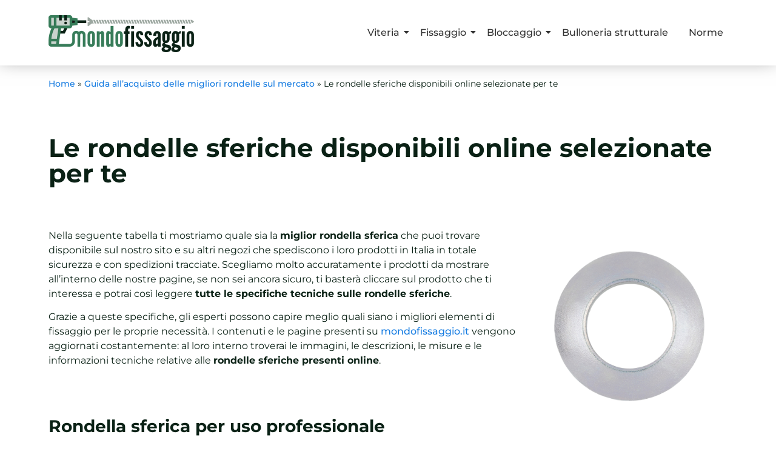

--- FILE ---
content_type: text/html; charset=UTF-8
request_url: https://www.mondofissaggio.it/rondelle/sferiche/
body_size: 15532
content:
<!DOCTYPE html>
<html lang="it-IT">
    <head>
        <meta charset="UTF-8">
        <meta name="viewport" content="width=device-width, initial-scale=1.0, viewport-fit=cover" />
                <meta name='robots' content='index, follow, max-image-preview:large, max-snippet:-1, max-video-preview:-1' />
	<style>img:is([sizes="auto" i], [sizes^="auto," i]) { contain-intrinsic-size: 3000px 1500px }</style>
	
<!-- Google Tag Manager for WordPress by gtm4wp.com -->
<script data-cfasync="false" data-pagespeed-no-defer>
	var gtm4wp_datalayer_name = "dataLayer";
	var dataLayer = dataLayer || [];
</script>
<!-- End Google Tag Manager for WordPress by gtm4wp.com -->
	<!-- This site is optimized with the Yoast SEO plugin v26.4 - https://yoast.com/wordpress/plugins/seo/ -->
	<title>Rondelle sferiche disponibili online | Mondofissaggio.it</title>
	<meta name="description" content="Caratteristiche e vantaggi della rondella sferica: garantisce i migliori fissaggi. Scopri di più!" />
	<link rel="canonical" href="https://www.mondofissaggio.it/rondelle/sferiche/" />
	<meta property="og:locale" content="it_IT" />
	<meta property="og:type" content="article" />
	<meta property="og:title" content="Rondelle sferiche disponibili online | Mondofissaggio.it" />
	<meta property="og:description" content="Caratteristiche e vantaggi della rondella sferica: garantisce i migliori fissaggi. Scopri di più!" />
	<meta property="og:url" content="https://www.mondofissaggio.it/rondelle/sferiche/" />
	<meta property="og:site_name" content="Mondofissaggio" />
	<meta property="og:image" content="https://www.mondofissaggio.it/wp-content/uploads/2022/08/35140803_1330914_.jpg" />
	<meta property="og:image:width" content="800" />
	<meta property="og:image:height" content="800" />
	<meta property="og:image:type" content="image/jpeg" />
	<meta name="twitter:card" content="summary_large_image" />
	<script type="application/ld+json" class="yoast-schema-graph">{"@context":"https://schema.org","@graph":[{"@type":"WebPage","@id":"https://www.mondofissaggio.it/rondelle/sferiche/","url":"https://www.mondofissaggio.it/rondelle/sferiche/","name":"Rondelle sferiche disponibili online | Mondofissaggio.it","isPartOf":{"@id":"https://www.mondofissaggio.it/#website"},"primaryImageOfPage":{"@id":"https://www.mondofissaggio.it/rondelle/sferiche/#primaryimage"},"image":{"@id":"https://www.mondofissaggio.it/rondelle/sferiche/#primaryimage"},"thumbnailUrl":"https://www.mondofissaggio.it/wp-content/uploads/2022/08/35140803_1330914_.jpg","datePublished":"2022-08-25T07:21:38+00:00","description":"Caratteristiche e vantaggi della rondella sferica: garantisce i migliori fissaggi. Scopri di più!","breadcrumb":{"@id":"https://www.mondofissaggio.it/rondelle/sferiche/#breadcrumb"},"inLanguage":"it-IT","potentialAction":[{"@type":"ReadAction","target":["https://www.mondofissaggio.it/rondelle/sferiche/"]}]},{"@type":"ImageObject","inLanguage":"it-IT","@id":"https://www.mondofissaggio.it/rondelle/sferiche/#primaryimage","url":"https://www.mondofissaggio.it/wp-content/uploads/2022/08/35140803_1330914_.jpg","contentUrl":"https://www.mondofissaggio.it/wp-content/uploads/2022/08/35140803_1330914_.jpg","width":800,"height":800},{"@type":"BreadcrumbList","@id":"https://www.mondofissaggio.it/rondelle/sferiche/#breadcrumb","itemListElement":[{"@type":"ListItem","position":1,"name":"Home","item":"https://www.mondofissaggio.it/"},{"@type":"ListItem","position":2,"name":"Guida all&#8217;acquisto delle migliori rondelle sul mercato","item":"https://www.mondofissaggio.it/rondelle/"},{"@type":"ListItem","position":3,"name":"Le rondelle sferiche disponibili online selezionate per te"}]},{"@type":"WebSite","@id":"https://www.mondofissaggio.it/#website","url":"https://www.mondofissaggio.it/","name":"Mondofissaggio","description":"","publisher":{"@id":"https://www.mondofissaggio.it/#organization"},"potentialAction":[{"@type":"SearchAction","target":{"@type":"EntryPoint","urlTemplate":"https://www.mondofissaggio.it/?s={search_term_string}"},"query-input":{"@type":"PropertyValueSpecification","valueRequired":true,"valueName":"search_term_string"}}],"inLanguage":"it-IT"},{"@type":"Organization","@id":"https://www.mondofissaggio.it/#organization","name":"Mondofissaggio","url":"https://www.mondofissaggio.it/","logo":{"@type":"ImageObject","inLanguage":"it-IT","@id":"https://www.mondofissaggio.it/#/schema/logo/image/","url":"https://www.mondofissaggio.it/wp-content/uploads/2022/05/logo_min.png","contentUrl":"https://www.mondofissaggio.it/wp-content/uploads/2022/05/logo_min.png","width":480,"height":122,"caption":"Mondofissaggio"},"image":{"@id":"https://www.mondofissaggio.it/#/schema/logo/image/"}}]}</script>
	<!-- / Yoast SEO plugin. -->


<link rel="alternate" type="application/rss+xml" title="Mondofissaggio &raquo; Feed" href="https://www.mondofissaggio.it/feed/" />
<link rel="alternate" type="application/rss+xml" title="Mondofissaggio &raquo; Feed dei commenti" href="https://www.mondofissaggio.it/comments/feed/" />
<script>
window._wpemojiSettings = {"baseUrl":"https:\/\/s.w.org\/images\/core\/emoji\/16.0.1\/72x72\/","ext":".png","svgUrl":"https:\/\/s.w.org\/images\/core\/emoji\/16.0.1\/svg\/","svgExt":".svg","source":{"concatemoji":"https:\/\/www.mondofissaggio.it\/wp-includes\/js\/wp-emoji-release.min.js?ver=6.8.3"}};
/*! This file is auto-generated */
!function(s,n){var o,i,e;function c(e){try{var t={supportTests:e,timestamp:(new Date).valueOf()};sessionStorage.setItem(o,JSON.stringify(t))}catch(e){}}function p(e,t,n){e.clearRect(0,0,e.canvas.width,e.canvas.height),e.fillText(t,0,0);var t=new Uint32Array(e.getImageData(0,0,e.canvas.width,e.canvas.height).data),a=(e.clearRect(0,0,e.canvas.width,e.canvas.height),e.fillText(n,0,0),new Uint32Array(e.getImageData(0,0,e.canvas.width,e.canvas.height).data));return t.every(function(e,t){return e===a[t]})}function u(e,t){e.clearRect(0,0,e.canvas.width,e.canvas.height),e.fillText(t,0,0);for(var n=e.getImageData(16,16,1,1),a=0;a<n.data.length;a++)if(0!==n.data[a])return!1;return!0}function f(e,t,n,a){switch(t){case"flag":return n(e,"\ud83c\udff3\ufe0f\u200d\u26a7\ufe0f","\ud83c\udff3\ufe0f\u200b\u26a7\ufe0f")?!1:!n(e,"\ud83c\udde8\ud83c\uddf6","\ud83c\udde8\u200b\ud83c\uddf6")&&!n(e,"\ud83c\udff4\udb40\udc67\udb40\udc62\udb40\udc65\udb40\udc6e\udb40\udc67\udb40\udc7f","\ud83c\udff4\u200b\udb40\udc67\u200b\udb40\udc62\u200b\udb40\udc65\u200b\udb40\udc6e\u200b\udb40\udc67\u200b\udb40\udc7f");case"emoji":return!a(e,"\ud83e\udedf")}return!1}function g(e,t,n,a){var r="undefined"!=typeof WorkerGlobalScope&&self instanceof WorkerGlobalScope?new OffscreenCanvas(300,150):s.createElement("canvas"),o=r.getContext("2d",{willReadFrequently:!0}),i=(o.textBaseline="top",o.font="600 32px Arial",{});return e.forEach(function(e){i[e]=t(o,e,n,a)}),i}function t(e){var t=s.createElement("script");t.src=e,t.defer=!0,s.head.appendChild(t)}"undefined"!=typeof Promise&&(o="wpEmojiSettingsSupports",i=["flag","emoji"],n.supports={everything:!0,everythingExceptFlag:!0},e=new Promise(function(e){s.addEventListener("DOMContentLoaded",e,{once:!0})}),new Promise(function(t){var n=function(){try{var e=JSON.parse(sessionStorage.getItem(o));if("object"==typeof e&&"number"==typeof e.timestamp&&(new Date).valueOf()<e.timestamp+604800&&"object"==typeof e.supportTests)return e.supportTests}catch(e){}return null}();if(!n){if("undefined"!=typeof Worker&&"undefined"!=typeof OffscreenCanvas&&"undefined"!=typeof URL&&URL.createObjectURL&&"undefined"!=typeof Blob)try{var e="postMessage("+g.toString()+"("+[JSON.stringify(i),f.toString(),p.toString(),u.toString()].join(",")+"));",a=new Blob([e],{type:"text/javascript"}),r=new Worker(URL.createObjectURL(a),{name:"wpTestEmojiSupports"});return void(r.onmessage=function(e){c(n=e.data),r.terminate(),t(n)})}catch(e){}c(n=g(i,f,p,u))}t(n)}).then(function(e){for(var t in e)n.supports[t]=e[t],n.supports.everything=n.supports.everything&&n.supports[t],"flag"!==t&&(n.supports.everythingExceptFlag=n.supports.everythingExceptFlag&&n.supports[t]);n.supports.everythingExceptFlag=n.supports.everythingExceptFlag&&!n.supports.flag,n.DOMReady=!1,n.readyCallback=function(){n.DOMReady=!0}}).then(function(){return e}).then(function(){var e;n.supports.everything||(n.readyCallback(),(e=n.source||{}).concatemoji?t(e.concatemoji):e.wpemoji&&e.twemoji&&(t(e.twemoji),t(e.wpemoji)))}))}((window,document),window._wpemojiSettings);
</script>
<style id='wp-emoji-styles-inline-css'>

	img.wp-smiley, img.emoji {
		display: inline !important;
		border: none !important;
		box-shadow: none !important;
		height: 1em !important;
		width: 1em !important;
		margin: 0 0.07em !important;
		vertical-align: -0.1em !important;
		background: none !important;
		padding: 0 !important;
	}
</style>
<link rel='stylesheet' id='wp-block-library-css' href='https://www.mondofissaggio.it/wp-includes/css/dist/block-library/style.min.css?ver=6.8.3' media='all' />
<style id='classic-theme-styles-inline-css'>
/*! This file is auto-generated */
.wp-block-button__link{color:#fff;background-color:#32373c;border-radius:9999px;box-shadow:none;text-decoration:none;padding:calc(.667em + 2px) calc(1.333em + 2px);font-size:1.125em}.wp-block-file__button{background:#32373c;color:#fff;text-decoration:none}
</style>
<style id='global-styles-inline-css'>
:root{--wp--preset--aspect-ratio--square: 1;--wp--preset--aspect-ratio--4-3: 4/3;--wp--preset--aspect-ratio--3-4: 3/4;--wp--preset--aspect-ratio--3-2: 3/2;--wp--preset--aspect-ratio--2-3: 2/3;--wp--preset--aspect-ratio--16-9: 16/9;--wp--preset--aspect-ratio--9-16: 9/16;--wp--preset--color--black: #000000;--wp--preset--color--cyan-bluish-gray: #abb8c3;--wp--preset--color--white: #ffffff;--wp--preset--color--pale-pink: #f78da7;--wp--preset--color--vivid-red: #cf2e2e;--wp--preset--color--luminous-vivid-orange: #ff6900;--wp--preset--color--luminous-vivid-amber: #fcb900;--wp--preset--color--light-green-cyan: #7bdcb5;--wp--preset--color--vivid-green-cyan: #00d084;--wp--preset--color--pale-cyan-blue: #8ed1fc;--wp--preset--color--vivid-cyan-blue: #0693e3;--wp--preset--color--vivid-purple: #9b51e0;--wp--preset--gradient--vivid-cyan-blue-to-vivid-purple: linear-gradient(135deg,rgba(6,147,227,1) 0%,rgb(155,81,224) 100%);--wp--preset--gradient--light-green-cyan-to-vivid-green-cyan: linear-gradient(135deg,rgb(122,220,180) 0%,rgb(0,208,130) 100%);--wp--preset--gradient--luminous-vivid-amber-to-luminous-vivid-orange: linear-gradient(135deg,rgba(252,185,0,1) 0%,rgba(255,105,0,1) 100%);--wp--preset--gradient--luminous-vivid-orange-to-vivid-red: linear-gradient(135deg,rgba(255,105,0,1) 0%,rgb(207,46,46) 100%);--wp--preset--gradient--very-light-gray-to-cyan-bluish-gray: linear-gradient(135deg,rgb(238,238,238) 0%,rgb(169,184,195) 100%);--wp--preset--gradient--cool-to-warm-spectrum: linear-gradient(135deg,rgb(74,234,220) 0%,rgb(151,120,209) 20%,rgb(207,42,186) 40%,rgb(238,44,130) 60%,rgb(251,105,98) 80%,rgb(254,248,76) 100%);--wp--preset--gradient--blush-light-purple: linear-gradient(135deg,rgb(255,206,236) 0%,rgb(152,150,240) 100%);--wp--preset--gradient--blush-bordeaux: linear-gradient(135deg,rgb(254,205,165) 0%,rgb(254,45,45) 50%,rgb(107,0,62) 100%);--wp--preset--gradient--luminous-dusk: linear-gradient(135deg,rgb(255,203,112) 0%,rgb(199,81,192) 50%,rgb(65,88,208) 100%);--wp--preset--gradient--pale-ocean: linear-gradient(135deg,rgb(255,245,203) 0%,rgb(182,227,212) 50%,rgb(51,167,181) 100%);--wp--preset--gradient--electric-grass: linear-gradient(135deg,rgb(202,248,128) 0%,rgb(113,206,126) 100%);--wp--preset--gradient--midnight: linear-gradient(135deg,rgb(2,3,129) 0%,rgb(40,116,252) 100%);--wp--preset--font-size--small: 13px;--wp--preset--font-size--medium: 20px;--wp--preset--font-size--large: 36px;--wp--preset--font-size--x-large: 42px;--wp--preset--spacing--20: 0.44rem;--wp--preset--spacing--30: 0.67rem;--wp--preset--spacing--40: 1rem;--wp--preset--spacing--50: 1.5rem;--wp--preset--spacing--60: 2.25rem;--wp--preset--spacing--70: 3.38rem;--wp--preset--spacing--80: 5.06rem;--wp--preset--shadow--natural: 6px 6px 9px rgba(0, 0, 0, 0.2);--wp--preset--shadow--deep: 12px 12px 50px rgba(0, 0, 0, 0.4);--wp--preset--shadow--sharp: 6px 6px 0px rgba(0, 0, 0, 0.2);--wp--preset--shadow--outlined: 6px 6px 0px -3px rgba(255, 255, 255, 1), 6px 6px rgba(0, 0, 0, 1);--wp--preset--shadow--crisp: 6px 6px 0px rgba(0, 0, 0, 1);}:where(.is-layout-flex){gap: 0.5em;}:where(.is-layout-grid){gap: 0.5em;}body .is-layout-flex{display: flex;}.is-layout-flex{flex-wrap: wrap;align-items: center;}.is-layout-flex > :is(*, div){margin: 0;}body .is-layout-grid{display: grid;}.is-layout-grid > :is(*, div){margin: 0;}:where(.wp-block-columns.is-layout-flex){gap: 2em;}:where(.wp-block-columns.is-layout-grid){gap: 2em;}:where(.wp-block-post-template.is-layout-flex){gap: 1.25em;}:where(.wp-block-post-template.is-layout-grid){gap: 1.25em;}.has-black-color{color: var(--wp--preset--color--black) !important;}.has-cyan-bluish-gray-color{color: var(--wp--preset--color--cyan-bluish-gray) !important;}.has-white-color{color: var(--wp--preset--color--white) !important;}.has-pale-pink-color{color: var(--wp--preset--color--pale-pink) !important;}.has-vivid-red-color{color: var(--wp--preset--color--vivid-red) !important;}.has-luminous-vivid-orange-color{color: var(--wp--preset--color--luminous-vivid-orange) !important;}.has-luminous-vivid-amber-color{color: var(--wp--preset--color--luminous-vivid-amber) !important;}.has-light-green-cyan-color{color: var(--wp--preset--color--light-green-cyan) !important;}.has-vivid-green-cyan-color{color: var(--wp--preset--color--vivid-green-cyan) !important;}.has-pale-cyan-blue-color{color: var(--wp--preset--color--pale-cyan-blue) !important;}.has-vivid-cyan-blue-color{color: var(--wp--preset--color--vivid-cyan-blue) !important;}.has-vivid-purple-color{color: var(--wp--preset--color--vivid-purple) !important;}.has-black-background-color{background-color: var(--wp--preset--color--black) !important;}.has-cyan-bluish-gray-background-color{background-color: var(--wp--preset--color--cyan-bluish-gray) !important;}.has-white-background-color{background-color: var(--wp--preset--color--white) !important;}.has-pale-pink-background-color{background-color: var(--wp--preset--color--pale-pink) !important;}.has-vivid-red-background-color{background-color: var(--wp--preset--color--vivid-red) !important;}.has-luminous-vivid-orange-background-color{background-color: var(--wp--preset--color--luminous-vivid-orange) !important;}.has-luminous-vivid-amber-background-color{background-color: var(--wp--preset--color--luminous-vivid-amber) !important;}.has-light-green-cyan-background-color{background-color: var(--wp--preset--color--light-green-cyan) !important;}.has-vivid-green-cyan-background-color{background-color: var(--wp--preset--color--vivid-green-cyan) !important;}.has-pale-cyan-blue-background-color{background-color: var(--wp--preset--color--pale-cyan-blue) !important;}.has-vivid-cyan-blue-background-color{background-color: var(--wp--preset--color--vivid-cyan-blue) !important;}.has-vivid-purple-background-color{background-color: var(--wp--preset--color--vivid-purple) !important;}.has-black-border-color{border-color: var(--wp--preset--color--black) !important;}.has-cyan-bluish-gray-border-color{border-color: var(--wp--preset--color--cyan-bluish-gray) !important;}.has-white-border-color{border-color: var(--wp--preset--color--white) !important;}.has-pale-pink-border-color{border-color: var(--wp--preset--color--pale-pink) !important;}.has-vivid-red-border-color{border-color: var(--wp--preset--color--vivid-red) !important;}.has-luminous-vivid-orange-border-color{border-color: var(--wp--preset--color--luminous-vivid-orange) !important;}.has-luminous-vivid-amber-border-color{border-color: var(--wp--preset--color--luminous-vivid-amber) !important;}.has-light-green-cyan-border-color{border-color: var(--wp--preset--color--light-green-cyan) !important;}.has-vivid-green-cyan-border-color{border-color: var(--wp--preset--color--vivid-green-cyan) !important;}.has-pale-cyan-blue-border-color{border-color: var(--wp--preset--color--pale-cyan-blue) !important;}.has-vivid-cyan-blue-border-color{border-color: var(--wp--preset--color--vivid-cyan-blue) !important;}.has-vivid-purple-border-color{border-color: var(--wp--preset--color--vivid-purple) !important;}.has-vivid-cyan-blue-to-vivid-purple-gradient-background{background: var(--wp--preset--gradient--vivid-cyan-blue-to-vivid-purple) !important;}.has-light-green-cyan-to-vivid-green-cyan-gradient-background{background: var(--wp--preset--gradient--light-green-cyan-to-vivid-green-cyan) !important;}.has-luminous-vivid-amber-to-luminous-vivid-orange-gradient-background{background: var(--wp--preset--gradient--luminous-vivid-amber-to-luminous-vivid-orange) !important;}.has-luminous-vivid-orange-to-vivid-red-gradient-background{background: var(--wp--preset--gradient--luminous-vivid-orange-to-vivid-red) !important;}.has-very-light-gray-to-cyan-bluish-gray-gradient-background{background: var(--wp--preset--gradient--very-light-gray-to-cyan-bluish-gray) !important;}.has-cool-to-warm-spectrum-gradient-background{background: var(--wp--preset--gradient--cool-to-warm-spectrum) !important;}.has-blush-light-purple-gradient-background{background: var(--wp--preset--gradient--blush-light-purple) !important;}.has-blush-bordeaux-gradient-background{background: var(--wp--preset--gradient--blush-bordeaux) !important;}.has-luminous-dusk-gradient-background{background: var(--wp--preset--gradient--luminous-dusk) !important;}.has-pale-ocean-gradient-background{background: var(--wp--preset--gradient--pale-ocean) !important;}.has-electric-grass-gradient-background{background: var(--wp--preset--gradient--electric-grass) !important;}.has-midnight-gradient-background{background: var(--wp--preset--gradient--midnight) !important;}.has-small-font-size{font-size: var(--wp--preset--font-size--small) !important;}.has-medium-font-size{font-size: var(--wp--preset--font-size--medium) !important;}.has-large-font-size{font-size: var(--wp--preset--font-size--large) !important;}.has-x-large-font-size{font-size: var(--wp--preset--font-size--x-large) !important;}
:where(.wp-block-post-template.is-layout-flex){gap: 1.25em;}:where(.wp-block-post-template.is-layout-grid){gap: 1.25em;}
:where(.wp-block-columns.is-layout-flex){gap: 2em;}:where(.wp-block-columns.is-layout-grid){gap: 2em;}
:root :where(.wp-block-pullquote){font-size: 1.5em;line-height: 1.6;}
</style>
<link rel='stylesheet' id='contact-form-7-css' href='https://www.mondofissaggio.it/wp-content/plugins/contact-form-7/includes/css/styles.css?ver=6.1.3' media='all' />
<link rel='stylesheet' id='elementor-frontend-css' href='https://www.mondofissaggio.it/wp-content/plugins/elementor/assets/css/frontend.min.css?ver=3.33.2' media='all' />
<link rel='stylesheet' id='elementor-post-12-css' href='https://www.mondofissaggio.it/wp-content/uploads/elementor/css/post-12.css?ver=1763905760' media='all' />
<link rel='stylesheet' id='e-motion-fx-css' href='https://www.mondofissaggio.it/wp-content/plugins/elementor-pro/assets/css/modules/motion-fx.min.css?ver=3.33.1' media='all' />
<link rel='stylesheet' id='e-sticky-css' href='https://www.mondofissaggio.it/wp-content/plugins/elementor-pro/assets/css/modules/sticky.min.css?ver=3.33.1' media='all' />
<link rel='stylesheet' id='widget-image-css' href='https://www.mondofissaggio.it/wp-content/plugins/elementor/assets/css/widget-image.min.css?ver=3.33.2' media='all' />
<link rel='stylesheet' id='elementor-post-39-css' href='https://www.mondofissaggio.it/wp-content/uploads/elementor/css/post-39.css?ver=1763905760' media='all' />
<link rel='stylesheet' id='hello-elementor-css' href='https://www.mondofissaggio.it/wp-content/themes/hello-elementor/style.min.css?ver=2.6.1' media='all' />
<link rel='stylesheet' id='hello-elementor-theme-style-css' href='https://www.mondofissaggio.it/wp-content/themes/hello-elementor/theme.min.css?ver=2.6.1' media='all' />
<link rel='stylesheet' id='elementor-post-5-css' href='https://www.mondofissaggio.it/wp-content/uploads/elementor/css/post-5.css?ver=1763905760' media='all' />
<link rel='stylesheet' id='widget-breadcrumbs-css' href='https://www.mondofissaggio.it/wp-content/plugins/elementor-pro/assets/css/widget-breadcrumbs.min.css?ver=3.33.1' media='all' />
<link rel='stylesheet' id='widget-heading-css' href='https://www.mondofissaggio.it/wp-content/plugins/elementor/assets/css/widget-heading.min.css?ver=3.33.2' media='all' />
<link rel='stylesheet' id='elementor-icons-css' href='https://www.mondofissaggio.it/wp-content/plugins/elementor/assets/lib/eicons/css/elementor-icons.min.css?ver=5.44.0' media='all' />
<link rel='stylesheet' id='elementor-post-310-css' href='https://www.mondofissaggio.it/wp-content/uploads/elementor/css/post-310.css?ver=1763906194' media='all' />
<link rel='stylesheet' id='tablepress-default-css' href='https://www.mondofissaggio.it/wp-content/plugins/tablepress/css/build/default.css?ver=3.2.5' media='all' />
<link rel='stylesheet' id='eael-general-css' href='https://www.mondofissaggio.it/wp-content/plugins/essential-addons-for-elementor-lite/assets/front-end/css/view/general.min.css?ver=6.5.1' media='all' />
<link rel='stylesheet' id='wpr-link-animations-css-css' href='https://www.mondofissaggio.it/wp-content/plugins/royal-elementor-addons/assets/css/lib/animations/wpr-link-animations.min.css?ver=1.7.1040' media='all' />
<link rel='stylesheet' id='wpr-text-animations-css-css' href='https://www.mondofissaggio.it/wp-content/plugins/royal-elementor-addons/assets/css/lib/animations/text-animations.min.css?ver=1.7.1040' media='all' />
<link rel='stylesheet' id='wpr-addons-css-css' href='https://www.mondofissaggio.it/wp-content/plugins/royal-elementor-addons/assets/css/frontend.min.css?ver=1.7.1040' media='all' />
<link rel='stylesheet' id='font-awesome-5-all-css' href='https://www.mondofissaggio.it/wp-content/plugins/elementor/assets/lib/font-awesome/css/all.min.css?ver=6.5.1' media='all' />
<link rel='stylesheet' id='elementor-gf-local-montserrat-css' href='https://www.mondofissaggio.it/wp-content/uploads/elementor/google-fonts/css/montserrat.css?ver=1744293182' media='all' />
<link rel='stylesheet' id='elementor-gf-local-robotoslab-css' href='https://www.mondofissaggio.it/wp-content/uploads/elementor/google-fonts/css/robotoslab.css?ver=1744293187' media='all' />
<link rel='stylesheet' id='elementor-gf-local-roboto-css' href='https://www.mondofissaggio.it/wp-content/uploads/elementor/google-fonts/css/roboto.css?ver=1744293201' media='all' />
<link rel='stylesheet' id='elementor-icons-shared-0-css' href='https://www.mondofissaggio.it/wp-content/plugins/elementor/assets/lib/font-awesome/css/fontawesome.min.css?ver=5.15.3' media='all' />
<link rel='stylesheet' id='elementor-icons-fa-solid-css' href='https://www.mondofissaggio.it/wp-content/plugins/elementor/assets/lib/font-awesome/css/solid.min.css?ver=5.15.3' media='all' />
<script data-cfasync="false" src="https://www.mondofissaggio.it/wp-includes/js/jquery/jquery.min.js?ver=3.7.1" id="jquery-core-js"></script>
<script data-cfasync="false" src="https://www.mondofissaggio.it/wp-includes/js/jquery/jquery-migrate.min.js?ver=3.4.1" id="jquery-migrate-js"></script>
<link rel="https://api.w.org/" href="https://www.mondofissaggio.it/wp-json/" /><link rel="alternate" title="JSON" type="application/json" href="https://www.mondofissaggio.it/wp-json/wp/v2/pages/1343" /><link rel="EditURI" type="application/rsd+xml" title="RSD" href="https://www.mondofissaggio.it/xmlrpc.php?rsd" />
<meta name="generator" content="WordPress 6.8.3" />
<link rel='shortlink' href='https://www.mondofissaggio.it/?p=1343' />
<link rel="alternate" title="oEmbed (JSON)" type="application/json+oembed" href="https://www.mondofissaggio.it/wp-json/oembed/1.0/embed?url=https%3A%2F%2Fwww.mondofissaggio.it%2Frondelle%2Fsferiche%2F" />
<link rel="alternate" title="oEmbed (XML)" type="text/xml+oembed" href="https://www.mondofissaggio.it/wp-json/oembed/1.0/embed?url=https%3A%2F%2Fwww.mondofissaggio.it%2Frondelle%2Fsferiche%2F&#038;format=xml" />
<!-- start Simple Custom CSS and JS -->
<style>
.page-content a {
    text-decoration: none!important;
	
}</style>
<!-- end Simple Custom CSS and JS -->

<!-- Google Tag Manager for WordPress by gtm4wp.com -->
<!-- GTM Container placement set to automatic -->
<script data-cfasync="false" data-pagespeed-no-defer>
	var dataLayer_content = {"pagePostType":"page","pagePostType2":"single-page","pagePostAuthor":"pierpaolo.cimino"};
	dataLayer.push( dataLayer_content );
</script>
<script data-cfasync="false" data-pagespeed-no-defer>
(function(w,d,s,l,i){w[l]=w[l]||[];w[l].push({'gtm.start':
new Date().getTime(),event:'gtm.js'});var f=d.getElementsByTagName(s)[0],
j=d.createElement(s),dl=l!='dataLayer'?'&l='+l:'';j.async=true;j.src=
'//www.googletagmanager.com/gtm.js?id='+i+dl;f.parentNode.insertBefore(j,f);
})(window,document,'script','dataLayer','GTM-P25KS6QF');
</script>
<!-- End Google Tag Manager for WordPress by gtm4wp.com --><meta name="generator" content="Elementor 3.33.2; features: additional_custom_breakpoints; settings: css_print_method-external, google_font-enabled, font_display-auto">
			<style>
				.e-con.e-parent:nth-of-type(n+4):not(.e-lazyloaded):not(.e-no-lazyload),
				.e-con.e-parent:nth-of-type(n+4):not(.e-lazyloaded):not(.e-no-lazyload) * {
					background-image: none !important;
				}
				@media screen and (max-height: 1024px) {
					.e-con.e-parent:nth-of-type(n+3):not(.e-lazyloaded):not(.e-no-lazyload),
					.e-con.e-parent:nth-of-type(n+3):not(.e-lazyloaded):not(.e-no-lazyload) * {
						background-image: none !important;
					}
				}
				@media screen and (max-height: 640px) {
					.e-con.e-parent:nth-of-type(n+2):not(.e-lazyloaded):not(.e-no-lazyload),
					.e-con.e-parent:nth-of-type(n+2):not(.e-lazyloaded):not(.e-no-lazyload) * {
						background-image: none !important;
					}
				}
			</style>
			<link rel="icon" href="https://www.mondofissaggio.it/wp-content/uploads/2022/05/cropped-icon-32x32.png" sizes="32x32" />
<link rel="icon" href="https://www.mondofissaggio.it/wp-content/uploads/2022/05/cropped-icon-192x192.png" sizes="192x192" />
<link rel="apple-touch-icon" href="https://www.mondofissaggio.it/wp-content/uploads/2022/05/cropped-icon-180x180.png" />
<meta name="msapplication-TileImage" content="https://www.mondofissaggio.it/wp-content/uploads/2022/05/cropped-icon-270x270.png" />
<style id="wpr_lightbox_styles">
				.lg-backdrop {
					background-color: rgba(0,0,0,0.6) !important;
				}
				.lg-toolbar,
				.lg-dropdown {
					background-color: rgba(0,0,0,0.8) !important;
				}
				.lg-dropdown:after {
					border-bottom-color: rgba(0,0,0,0.8) !important;
				}
				.lg-sub-html {
					background-color: rgba(0,0,0,0.8) !important;
				}
				.lg-thumb-outer,
				.lg-progress-bar {
					background-color: #444444 !important;
				}
				.lg-progress {
					background-color: #a90707 !important;
				}
				.lg-icon {
					color: #efefef !important;
					font-size: 20px !important;
				}
				.lg-icon.lg-toogle-thumb {
					font-size: 24px !important;
				}
				.lg-icon:hover,
				.lg-dropdown-text:hover {
					color: #ffffff !important;
				}
				.lg-sub-html,
				.lg-dropdown-text {
					color: #efefef !important;
					font-size: 14px !important;
				}
				#lg-counter {
					color: #efefef !important;
					font-size: 14px !important;
				}
				.lg-prev,
				.lg-next {
					font-size: 35px !important;
				}

				/* Defaults */
				.lg-icon {
				background-color: transparent !important;
				}

				#lg-counter {
				opacity: 0.9;
				}

				.lg-thumb-outer {
				padding: 0 10px;
				}

				.lg-thumb-item {
				border-radius: 0 !important;
				border: none !important;
				opacity: 0.5;
				}

				.lg-thumb-item.active {
					opacity: 1;
				}
	         </style>    </head>

<body data-rsssl=1 class="wp-singular page-template-default page page-id-1343 page-child parent-pageid-422 wp-custom-logo wp-theme-hello-elementor elementor-default elementor-kit-5 elementor-page-310">


<!-- GTM Container placement set to automatic -->
<!-- Google Tag Manager (noscript) -->
				<noscript><iframe src="https://www.googletagmanager.com/ns.html?id=GTM-P25KS6QF" height="0" width="0" style="display:none;visibility:hidden" aria-hidden="true"></iframe></noscript>
<!-- End Google Tag Manager (noscript) --><style>.elementor-12 .elementor-element.elementor-element-a549e56:not(.elementor-motion-effects-element-type-background), .elementor-12 .elementor-element.elementor-element-a549e56 > .elementor-motion-effects-container > .elementor-motion-effects-layer{background-color:var( --e-global-color-8080547 );}.elementor-12 .elementor-element.elementor-element-a549e56{top:0px;bottom:auto;z-index:10;box-shadow:0px -11px 30px 0px rgba(0,0,0,0.5);transition:background 0.3s, border 0.3s, border-radius 0.3s, box-shadow 0.3s;padding:5px 0px 5px 0px;}.elementor-12 .elementor-element.elementor-element-a549e56 + .wpr-hidden-header{top:0px;}.elementor-12 .elementor-element.elementor-element-a549e56 + .wpr-hidden-header-flex{top:0px;}.wpr-hidden-header{z-index:10;}.wpr-hidden-header-flex{z-index:10;}.elementor-12 .elementor-element.elementor-element-a549e56 > .elementor-background-overlay{transition:background 0.3s, border-radius 0.3s, opacity 0.3s;}.elementor-bc-flex-widget .elementor-12 .elementor-element.elementor-element-3f6402d.elementor-column .elementor-widget-wrap{align-items:center;}.elementor-12 .elementor-element.elementor-element-3f6402d.elementor-column.elementor-element[data-element_type="column"] > .elementor-widget-wrap.elementor-element-populated{align-content:center;align-items:center;}.elementor-12 .elementor-element.elementor-element-ab9d6c2{text-align:left;}.elementor-12 .elementor-element.elementor-element-ab9d6c2 .wpr-logo{padding:10px 0px 0px 0px;border-radius:2px 2px 2px 2px;}.elementor-12 .elementor-element.elementor-element-ab9d6c2 .wpr-logo-image{max-width:240px;}.elementor-12 .elementor-element.elementor-element-ab9d6c2.wpr-logo-position-left .wpr-logo-image{margin-right:0px;}.elementor-12 .elementor-element.elementor-element-ab9d6c2.wpr-logo-position-right .wpr-logo-image{margin-left:0px;}.elementor-12 .elementor-element.elementor-element-ab9d6c2.wpr-logo-position-center .wpr-logo-image{margin-bottom:0px;}.elementor-12 .elementor-element.elementor-element-ab9d6c2 .wpr-logo-image img{-webkit-transition-duration:0.7s;transition-duration:0.7s;}.elementor-12 .elementor-element.elementor-element-ab9d6c2 .wpr-logo-title{color:#605BE5;margin:0 0 0px;}.elementor-12 .elementor-element.elementor-element-ab9d6c2 .wpr-logo-description{color:#888888;}.elementor-bc-flex-widget .elementor-12 .elementor-element.elementor-element-b0c9ddc.elementor-column .elementor-widget-wrap{align-items:center;}.elementor-12 .elementor-element.elementor-element-b0c9ddc.elementor-column.elementor-element[data-element_type="column"] > .elementor-widget-wrap.elementor-element-populated{align-content:center;align-items:center;}.elementor-12 .elementor-element.elementor-element-580c295 .wpr-menu-item.wpr-pointer-item{transition-duration:0.2s;}.elementor-12 .elementor-element.elementor-element-580c295 .wpr-menu-item.wpr-pointer-item:before{transition-duration:0.2s;}.elementor-12 .elementor-element.elementor-element-580c295 .wpr-menu-item.wpr-pointer-item:after{transition-duration:0.2s;}.elementor-12 .elementor-element.elementor-element-580c295 .wpr-mobile-toggle-wrap{text-align:center;}.elementor-12 .elementor-element.elementor-element-580c295 .wpr-nav-menu .wpr-menu-item,
					 .elementor-12 .elementor-element.elementor-element-580c295 .wpr-nav-menu > .menu-item-has-children > .wpr-sub-icon{color:#333333;}.elementor-12 .elementor-element.elementor-element-580c295 .wpr-nav-menu .wpr-menu-item:hover,
					 .elementor-12 .elementor-element.elementor-element-580c295 .wpr-nav-menu > .menu-item-has-children:hover > .wpr-sub-icon,
					 .elementor-12 .elementor-element.elementor-element-580c295 .wpr-nav-menu .wpr-menu-item.wpr-active-menu-item,
					 .elementor-12 .elementor-element.elementor-element-580c295 .wpr-nav-menu > .menu-item-has-children.current_page_item > .wpr-sub-icon{color:var( --e-global-color-primary );}.elementor-12 .elementor-element.elementor-element-580c295.wpr-pointer-line-fx .wpr-menu-item:before,
					 .elementor-12 .elementor-element.elementor-element-580c295.wpr-pointer-line-fx .wpr-menu-item:after{background-color:var( --e-global-color-primary );}.elementor-12 .elementor-element.elementor-element-580c295.wpr-pointer-border-fx .wpr-menu-item:before{border-color:var( --e-global-color-primary );border-width:2px;}.elementor-12 .elementor-element.elementor-element-580c295.wpr-pointer-background-fx .wpr-menu-item:before{background-color:var( --e-global-color-primary );}.elementor-12 .elementor-element.elementor-element-580c295 .menu-item-has-children .wpr-sub-icon{font-size:14px;}.elementor-12 .elementor-element.elementor-element-580c295.wpr-pointer-background:not(.wpr-sub-icon-none) .wpr-nav-menu-horizontal .menu-item-has-children .wpr-pointer-item{padding-right:calc(14px + 7px);}.elementor-12 .elementor-element.elementor-element-580c295.wpr-pointer-border:not(.wpr-sub-icon-none) .wpr-nav-menu-horizontal .menu-item-has-children .wpr-pointer-item{padding-right:calc(14px + 7px);}.elementor-12 .elementor-element.elementor-element-580c295 .wpr-nav-menu .wpr-menu-item,.elementor-12 .elementor-element.elementor-element-580c295 .wpr-mobile-nav-menu a,.elementor-12 .elementor-element.elementor-element-580c295 .wpr-mobile-toggle-text{font-family:"Montserrat", Sans-serif;font-weight:500;}.elementor-12 .elementor-element.elementor-element-580c295.wpr-pointer-underline .wpr-menu-item:after,
					 .elementor-12 .elementor-element.elementor-element-580c295.wpr-pointer-overline .wpr-menu-item:before,
					 .elementor-12 .elementor-element.elementor-element-580c295.wpr-pointer-double-line .wpr-menu-item:before,
					 .elementor-12 .elementor-element.elementor-element-580c295.wpr-pointer-double-line .wpr-menu-item:after{height:2px;}.elementor-12 .elementor-element.elementor-element-580c295.wpr-pointer-underline>nav>ul>li>.wpr-menu-item:after,
					 .elementor-12 .elementor-element.elementor-element-580c295.wpr-pointer-overline>nav>ul>li>.wpr-menu-item:before,
					 .elementor-12 .elementor-element.elementor-element-580c295.wpr-pointer-double-line>nav>ul>li>.wpr-menu-item:before,
					 .elementor-12 .elementor-element.elementor-element-580c295.wpr-pointer-double-line>nav>ul>li>.wpr-menu-item:after{height:2px;}.elementor-12 .elementor-element.elementor-element-580c295.wpr-pointer-border-fx>nav>ul>li>.wpr-menu-item:before{border-width:2px;}.elementor-12 .elementor-element.elementor-element-580c295.wpr-pointer-underline>.elementor-widget-container>nav>ul>li>.wpr-menu-item:after,
					 .elementor-12 .elementor-element.elementor-element-580c295.wpr-pointer-overline>.elementor-widget-container>nav>ul>li>.wpr-menu-item:before,
					 .elementor-12 .elementor-element.elementor-element-580c295.wpr-pointer-double-line>.elementor-widget-container>nav>ul>li>.wpr-menu-item:before,
					 .elementor-12 .elementor-element.elementor-element-580c295.wpr-pointer-double-line>.elementor-widget-container>nav>ul>li>.wpr-menu-item:after{height:2px;}.elementor-12 .elementor-element.elementor-element-580c295.wpr-pointer-border-fx>.elementor-widget-container>nav>ul>li>.wpr-menu-item:before{border-width:2px;}.elementor-12 .elementor-element.elementor-element-580c295:not(.wpr-pointer-border-fx) .wpr-menu-item.wpr-pointer-item:before{transform:translateY(-0px);}.elementor-12 .elementor-element.elementor-element-580c295:not(.wpr-pointer-border-fx) .wpr-menu-item.wpr-pointer-item:after{transform:translateY(0px);}.elementor-12 .elementor-element.elementor-element-580c295 .wpr-nav-menu .wpr-menu-item{padding-left:7px;padding-right:7px;padding-top:15px;padding-bottom:15px;}.elementor-12 .elementor-element.elementor-element-580c295.wpr-pointer-background:not(.wpr-sub-icon-none) .wpr-nav-menu-vertical .menu-item-has-children .wpr-sub-icon{text-indent:-7px;}.elementor-12 .elementor-element.elementor-element-580c295.wpr-pointer-border:not(.wpr-sub-icon-none) .wpr-nav-menu-vertical .menu-item-has-children .wpr-sub-icon{text-indent:-7px;}.elementor-12 .elementor-element.elementor-element-580c295 .wpr-nav-menu > .menu-item{margin-left:10px;margin-right:10px;}.elementor-12 .elementor-element.elementor-element-580c295 .wpr-nav-menu-vertical .wpr-nav-menu > li > .wpr-sub-menu{margin-left:10px;}.elementor-12 .elementor-element.elementor-element-580c295.wpr-main-menu-align-left .wpr-nav-menu-vertical .wpr-nav-menu > li > .wpr-sub-icon{right:10px;}.elementor-12 .elementor-element.elementor-element-580c295.wpr-main-menu-align-right .wpr-nav-menu-vertical .wpr-nav-menu > li > .wpr-sub-icon{left:10px;}.elementor-12 .elementor-element.elementor-element-580c295 .wpr-sub-menu .wpr-sub-menu-item,
					 .elementor-12 .elementor-element.elementor-element-580c295 .wpr-sub-menu > .menu-item-has-children .wpr-sub-icon{color:#333333;}.elementor-12 .elementor-element.elementor-element-580c295 .wpr-sub-menu .wpr-sub-menu-item{background-color:#ffffff;padding-left:15px;padding-right:15px;padding-top:13px;padding-bottom:13px;}.elementor-12 .elementor-element.elementor-element-580c295 .wpr-sub-menu .wpr-sub-menu-item:hover,
					 .elementor-12 .elementor-element.elementor-element-580c295 .wpr-sub-menu > .menu-item-has-children .wpr-sub-menu-item:hover .wpr-sub-icon,
					 .elementor-12 .elementor-element.elementor-element-580c295 .wpr-sub-menu .wpr-sub-menu-item.wpr-active-menu-item,
					 .elementor-12 .elementor-element.elementor-element-580c295 .wpr-sub-menu > .menu-item-has-children.current_page_item .wpr-sub-icon{color:#ffffff;}.elementor-12 .elementor-element.elementor-element-580c295 .wpr-sub-menu .wpr-sub-menu-item:hover,
					 .elementor-12 .elementor-element.elementor-element-580c295 .wpr-sub-menu .wpr-sub-menu-item.wpr-active-menu-item{background-color:var( --e-global-color-primary );}.elementor-12 .elementor-element.elementor-element-580c295 .wpr-sub-menu .wpr-sub-icon{right:15px;}.elementor-12 .elementor-element.elementor-element-580c295.wpr-main-menu-align-right .wpr-nav-menu-vertical .wpr-sub-menu .wpr-sub-icon{left:15px;}.elementor-12 .elementor-element.elementor-element-580c295 .wpr-nav-menu-horizontal .wpr-nav-menu > li > .wpr-sub-menu{margin-top:0px;}.elementor-12 .elementor-element.elementor-element-580c295.wpr-sub-divider-yes .wpr-sub-menu li:not(:last-child){border-bottom-color:#e8e8e8;border-bottom-width:1px;}.elementor-12 .elementor-element.elementor-element-580c295 .wpr-sub-menu{border-style:solid;border-width:1px 1px 1px 1px;border-color:#E8E8E8;}.elementor-12 .elementor-element.elementor-element-580c295 .wpr-mobile-nav-menu a,
					 .elementor-12 .elementor-element.elementor-element-580c295 .wpr-mobile-nav-menu .menu-item-has-children > a:after{color:var( --e-global-color-secondary );}.elementor-12 .elementor-element.elementor-element-580c295 .wpr-mobile-nav-menu li{background-color:#ffffff;}.elementor-12 .elementor-element.elementor-element-580c295 .wpr-mobile-nav-menu li a:hover,
					 .elementor-12 .elementor-element.elementor-element-580c295 .wpr-mobile-nav-menu .menu-item-has-children > a:hover:after,
					 .elementor-12 .elementor-element.elementor-element-580c295 .wpr-mobile-nav-menu li a.wpr-active-menu-item,
					 .elementor-12 .elementor-element.elementor-element-580c295 .wpr-mobile-nav-menu .menu-item-has-children.current_page_item > a:hover:after{color:#ffffff;}.elementor-12 .elementor-element.elementor-element-580c295 .wpr-mobile-nav-menu a:hover,
					 .elementor-12 .elementor-element.elementor-element-580c295 .wpr-mobile-nav-menu a.wpr-active-menu-item{background-color:var( --e-global-color-primary );}.elementor-12 .elementor-element.elementor-element-580c295 .wpr-mobile-nav-menu a{padding-left:10px;padding-right:10px;}.elementor-12 .elementor-element.elementor-element-580c295 .wpr-mobile-nav-menu .menu-item-has-children > a:after{margin-left:10px;margin-right:10px;}.elementor-12 .elementor-element.elementor-element-580c295 .wpr-mobile-nav-menu .wpr-mobile-menu-item{padding-top:10px;padding-bottom:10px;}.elementor-12 .elementor-element.elementor-element-580c295.wpr-mobile-divider-yes .wpr-mobile-nav-menu a{border-bottom-color:#e8e8e8;border-bottom-width:1px;}.elementor-12 .elementor-element.elementor-element-580c295 .wpr-mobile-nav-menu .wpr-mobile-sub-menu-item{font-size:12px;padding-top:5px;padding-bottom:5px;}.elementor-12 .elementor-element.elementor-element-580c295 .wpr-mobile-nav-menu{margin-top:35px;}.elementor-12 .elementor-element.elementor-element-580c295 .wpr-mobile-toggle{border-color:var( --e-global-color-secondary );width:50px;border-width:0px;border-radius:0px;}.elementor-12 .elementor-element.elementor-element-580c295 .wpr-mobile-toggle-text{color:var( --e-global-color-secondary );}.elementor-12 .elementor-element.elementor-element-580c295 .wpr-mobile-toggle-line{background-color:var( --e-global-color-secondary );height:4px;margin-bottom:6px;}.elementor-12 .elementor-element.elementor-element-580c295 .wpr-mobile-toggle:hover{border-color:var( --e-global-color-primary );}.elementor-12 .elementor-element.elementor-element-580c295 .wpr-mobile-toggle:hover .wpr-mobile-toggle-text{color:var( --e-global-color-primary );}.elementor-12 .elementor-element.elementor-element-580c295 .wpr-mobile-toggle:hover .wpr-mobile-toggle-line{background-color:var( --e-global-color-primary );}@media(min-width:768px){.elementor-12 .elementor-element.elementor-element-3f6402d{width:33.42%;}.elementor-12 .elementor-element.elementor-element-b0c9ddc{width:66.58%;}}@media(max-width:1024px){.elementor-12 .elementor-element.elementor-element-a549e56{top:0px;bottom:auto;}.elementor-12 .elementor-element.elementor-element-a549e56 + .wpr-hidden-header{top:0px;}.elementor-12 .elementor-element.elementor-element-a549e56 + .wpr-hidden-header-flex{top:0px;}}@media(max-width:767px){.elementor-12 .elementor-element.elementor-element-a549e56{top:0px;bottom:auto;}.elementor-12 .elementor-element.elementor-element-a549e56 + .wpr-hidden-header{top:0px;}.elementor-12 .elementor-element.elementor-element-a549e56 + .wpr-hidden-header-flex{top:0px;}.elementor-12 .elementor-element.elementor-element-3f6402d{width:70%;}.elementor-12 .elementor-element.elementor-element-ab9d6c2{text-align:center;}.elementor-12 .elementor-element.elementor-element-ab9d6c2 .wpr-logo{padding:5px 5px 12px 20px;}.elementor-12 .elementor-element.elementor-element-b0c9ddc{width:30%;}}</style>		<div data-elementor-type="wp-post" data-elementor-id="12" class="elementor elementor-12" data-elementor-post-type="wpr_templates">
						<section data-wpr-sticky-section="yes" data-wpr-position-type="sticky" data-wpr-position-offset="0" data-wpr-position-location="top" data-wpr-sticky-devices="mobile_sticky tablet_sticky desktop_sticky" data-wpr-custom-breakpoints="default" data-wpr-active-breakpoints="mobile_sticky tablet_sticky desktop_sticky" data-wpr-z-index="10" data-wpr-sticky-hide="" data-wpr-replace-header="" data-wpr-animation-duration="" data-wpr-sticky-type="sticky" class="elementor-section elementor-top-section elementor-element elementor-element-a549e56 wpr-sticky-section-yes elementor-section-boxed elementor-section-height-default elementor-section-height-default wpr-particle-no wpr-jarallax-no wpr-parallax-no" data-id="a549e56" data-element_type="section" data-settings="{&quot;background_background&quot;:&quot;classic&quot;,&quot;position_offset&quot;:0,&quot;position_offset_tablet&quot;:0,&quot;position_offset_mobile&quot;:0}">
						<div class="elementor-container elementor-column-gap-default">
					<div class="elementor-column elementor-col-50 elementor-top-column elementor-element elementor-element-3f6402d" data-id="3f6402d" data-element_type="column">
			<div class="elementor-widget-wrap elementor-element-populated">
						<div class="elementor-element elementor-element-ab9d6c2 wpr-logo-position-center elementor-widget elementor-widget-wpr-logo" data-id="ab9d6c2" data-element_type="widget" data-widget_type="wpr-logo.default">
				<div class="elementor-widget-container">
								
			<div class="wpr-logo elementor-clearfix">

								<picture class="wpr-logo-image">
										<source media="(max-width: 767px)" srcset="https://mondofissaggio.it/wp-content/uploads/2022/05/logo_min.png">	
					
										<source srcset="https://mondofissaggio.it/wp-content/uploads/2022/05/logo_min.png 1x, https://mondofissaggio.it/wp-content/uploads/2022/05/logo_min.png 2x">	
										
					<img src="https://mondofissaggio.it/wp-content/uploads/2022/05/logo_min.png" alt="">

											<a class="wpr-logo-url" rel="home" aria-label="" href="https://www.mondofissaggio.it/"></a>
									</picture>
				
				
									<a class="wpr-logo-url" rel="home" aria-label="" href="https://www.mondofissaggio.it/"></a>
				
			</div>
				
						</div>
				</div>
					</div>
		</div>
				<div class="elementor-column elementor-col-50 elementor-top-column elementor-element elementor-element-b0c9ddc" data-id="b0c9ddc" data-element_type="column">
			<div class="elementor-widget-wrap elementor-element-populated">
						<div class="elementor-element elementor-element-580c295 wpr-main-menu-align-right wpr-pointer-none wpr-main-menu-align--tabletright wpr-mobile-toggle-v5 wpr-sub-icon-caret-down wpr-sub-menu-fx-fade wpr-nav-menu-bp-mobile wpr-mobile-menu-full-width wpr-mobile-menu-item-align-center wpr-sub-divider-yes wpr-mobile-divider-yes elementor-widget elementor-widget-wpr-nav-menu" data-id="580c295" data-element_type="widget" data-settings="{&quot;menu_layout&quot;:&quot;horizontal&quot;}" data-widget_type="wpr-nav-menu.default">
				<div class="elementor-widget-container">
					<nav class="wpr-nav-menu-container wpr-nav-menu-horizontal" data-trigger="hover"><ul id="menu-1-580c295" class="wpr-nav-menu"><li class="menu-item menu-item-type-custom menu-item-object-custom menu-item-has-children menu-item-3496"><a aria-haspopup="true" aria-expanded="false" href="#" class="wpr-menu-item wpr-pointer-item">Viteria<i class="wpr-sub-icon fas" aria-hidden="true"></i></a>
<ul class="sub-menu wpr-sub-menu">
	<li class="menu-item menu-item-type-post_type menu-item-object-page menu-item-441"><a href="https://www.mondofissaggio.it/viti/" class="wpr-sub-menu-item">Viti</a></li>
	<li class="menu-item menu-item-type-post_type menu-item-object-page menu-item-446"><a href="https://www.mondofissaggio.it/viti-per-legno/" class="wpr-sub-menu-item">Viti per legno</a></li>
</ul>
</li>
<li class="menu-item menu-item-type-custom menu-item-object-custom menu-item-has-children menu-item-442"><a aria-haspopup="true" aria-expanded="false" href="#" class="wpr-menu-item wpr-pointer-item">Fissaggio<i class="wpr-sub-icon fas" aria-hidden="true"></i></a>
<ul class="sub-menu wpr-sub-menu">
	<li class="menu-item menu-item-type-post_type menu-item-object-page menu-item-447"><a href="https://www.mondofissaggio.it/rivetti/" class="wpr-sub-menu-item">Rivetti</a></li>
	<li class="menu-item menu-item-type-post_type menu-item-object-page menu-item-448"><a href="https://www.mondofissaggio.it/barre-filettate/" class="wpr-sub-menu-item">Barre filettate</a></li>
	<li class="menu-item menu-item-type-post_type menu-item-object-page menu-item-449"><a href="https://www.mondofissaggio.it/chiodi/" class="wpr-sub-menu-item">Chiodi</a></li>
</ul>
</li>
<li class="menu-item menu-item-type-custom menu-item-object-custom menu-item-has-children menu-item-443"><a aria-haspopup="true" aria-expanded="false" href="#" class="wpr-menu-item wpr-pointer-item">Bloccaggio<i class="wpr-sub-icon fas" aria-hidden="true"></i></a>
<ul class="sub-menu wpr-sub-menu">
	<li class="menu-item menu-item-type-post_type menu-item-object-page current-page-ancestor menu-item-450"><a href="https://www.mondofissaggio.it/rondelle/" class="wpr-sub-menu-item">Rondelle</a></li>
	<li class="menu-item menu-item-type-post_type menu-item-object-page menu-item-451"><a href="https://www.mondofissaggio.it/dadi/" class="wpr-sub-menu-item">Dadi</a></li>
</ul>
</li>
<li class="menu-item menu-item-type-post_type menu-item-object-page menu-item-444"><a href="https://www.mondofissaggio.it/bulloneria-strutturale/" class="wpr-menu-item wpr-pointer-item">Bulloneria strutturale</a></li>
<li class="menu-item menu-item-type-post_type menu-item-object-page menu-item-445"><a href="https://www.mondofissaggio.it/norme/" class="wpr-menu-item wpr-pointer-item">Norme</a></li>
</ul></nav><nav class="wpr-mobile-nav-menu-container"><div class="wpr-mobile-toggle-wrap"><div class="wpr-mobile-toggle"><span class="wpr-mobile-toggle-line"></span><span class="wpr-mobile-toggle-line"></span><span class="wpr-mobile-toggle-line"></span></div></div><ul id="mobile-menu-2-580c295" class="wpr-mobile-nav-menu"><li class="menu-item menu-item-type-custom menu-item-object-custom menu-item-has-children menu-item-3496"><a href="#" class="wpr-mobile-menu-item">Viteria</a>
<ul class="sub-menu wpr-sub-menu">
	<li class="menu-item menu-item-type-post_type menu-item-object-page menu-item-441"><a href="https://www.mondofissaggio.it/viti/" class="wpr-mobile-sub-menu-item">Viti</a></li>
	<li class="menu-item menu-item-type-post_type menu-item-object-page menu-item-446"><a href="https://www.mondofissaggio.it/viti-per-legno/" class="wpr-mobile-sub-menu-item">Viti per legno</a></li>
</ul>
</li>
<li class="menu-item menu-item-type-custom menu-item-object-custom menu-item-has-children menu-item-442"><a href="#" class="wpr-mobile-menu-item">Fissaggio</a>
<ul class="sub-menu wpr-sub-menu">
	<li class="menu-item menu-item-type-post_type menu-item-object-page menu-item-447"><a href="https://www.mondofissaggio.it/rivetti/" class="wpr-mobile-sub-menu-item">Rivetti</a></li>
	<li class="menu-item menu-item-type-post_type menu-item-object-page menu-item-448"><a href="https://www.mondofissaggio.it/barre-filettate/" class="wpr-mobile-sub-menu-item">Barre filettate</a></li>
	<li class="menu-item menu-item-type-post_type menu-item-object-page menu-item-449"><a href="https://www.mondofissaggio.it/chiodi/" class="wpr-mobile-sub-menu-item">Chiodi</a></li>
</ul>
</li>
<li class="menu-item menu-item-type-custom menu-item-object-custom menu-item-has-children menu-item-443"><a href="#" class="wpr-mobile-menu-item">Bloccaggio</a>
<ul class="sub-menu wpr-sub-menu">
	<li class="menu-item menu-item-type-post_type menu-item-object-page current-page-ancestor menu-item-450"><a href="https://www.mondofissaggio.it/rondelle/" class="wpr-mobile-sub-menu-item">Rondelle</a></li>
	<li class="menu-item menu-item-type-post_type menu-item-object-page menu-item-451"><a href="https://www.mondofissaggio.it/dadi/" class="wpr-mobile-sub-menu-item">Dadi</a></li>
</ul>
</li>
<li class="menu-item menu-item-type-post_type menu-item-object-page menu-item-444"><a href="https://www.mondofissaggio.it/bulloneria-strutturale/" class="wpr-mobile-menu-item">Bulloneria strutturale</a></li>
<li class="menu-item menu-item-type-post_type menu-item-object-page menu-item-445"><a href="https://www.mondofissaggio.it/norme/" class="wpr-mobile-menu-item">Norme</a></li>
</ul></nav>				</div>
				</div>
					</div>
		</div>
					</div>
		</section>
				</div>
				<div data-elementor-type="single-page" data-elementor-id="310" class="elementor elementor-310 elementor-location-single post-1343 page type-page status-publish has-post-thumbnail hentry" data-elementor-post-type="elementor_library">
					<section class="elementor-section elementor-top-section elementor-element elementor-element-cc6c949 elementor-section-boxed elementor-section-height-default elementor-section-height-default wpr-particle-no wpr-jarallax-no wpr-parallax-no wpr-sticky-section-no" data-id="cc6c949" data-element_type="section">
						<div class="elementor-container elementor-column-gap-default">
					<div class="elementor-column elementor-col-100 elementor-top-column elementor-element elementor-element-593bee1" data-id="593bee1" data-element_type="column">
			<div class="elementor-widget-wrap elementor-element-populated">
						<div class="elementor-element elementor-element-f58c8fa elementor-widget elementor-widget-breadcrumbs" data-id="f58c8fa" data-element_type="widget" data-widget_type="breadcrumbs.default">
				<div class="elementor-widget-container">
					<p id="breadcrumbs"><span><span><a href="https://www.mondofissaggio.it/">Home</a></span> » <span><a href="https://www.mondofissaggio.it/rondelle/">Guida all&#8217;acquisto delle migliori rondelle sul mercato</a></span> » <span class="breadcrumb_last" aria-current="page">Le rondelle sferiche disponibili online selezionate per te</span></span></p>				</div>
				</div>
					</div>
		</div>
					</div>
		</section>
				<section class="elementor-section elementor-top-section elementor-element elementor-element-63fa333c elementor-section-boxed elementor-section-height-default elementor-section-height-default wpr-particle-no wpr-jarallax-no wpr-parallax-no wpr-sticky-section-no" data-id="63fa333c" data-element_type="section">
						<div class="elementor-container elementor-column-gap-default">
					<div class="elementor-column elementor-col-100 elementor-top-column elementor-element elementor-element-7c535686" data-id="7c535686" data-element_type="column">
			<div class="elementor-widget-wrap elementor-element-populated">
						<div class="elementor-element elementor-element-280af8ed elementor-widget elementor-widget-heading" data-id="280af8ed" data-element_type="widget" data-widget_type="heading.default">
				<div class="elementor-widget-container">
					<h1 class="elementor-heading-title elementor-size-default">Le rondelle sferiche disponibili online selezionate per te</h1>				</div>
				</div>
					</div>
		</div>
					</div>
		</section>
				<section class="elementor-section elementor-top-section elementor-element elementor-element-279580bd elementor-section-boxed elementor-section-height-default elementor-section-height-default wpr-particle-no wpr-jarallax-no wpr-parallax-no wpr-sticky-section-no" data-id="279580bd" data-element_type="section">
						<div class="elementor-container elementor-column-gap-default">
					<div class="elementor-column elementor-col-50 elementor-top-column elementor-element elementor-element-6f64a2af" data-id="6f64a2af" data-element_type="column">
			<div class="elementor-widget-wrap elementor-element-populated">
						<div class="elementor-element elementor-element-625630da elementor-widget elementor-widget-text-editor" data-id="625630da" data-element_type="widget" data-widget_type="text-editor.default">
				<div class="elementor-widget-container">
									<p>Nella seguente tabella ti mostriamo quale sia la <strong>miglior rondella sferica</strong> che puoi trovare disponibile sul nostro sito e su altri negozi che spediscono i loro prodotti in Italia in totale sicurezza e con spedizioni tracciate. Scegliamo molto accuratamente i prodotti da mostrare all’interno delle nostre pagine, se non sei ancora sicuro, ti basterà cliccare sul prodotto che ti interessa e potrai così leggere <strong>tutte le specifiche tecniche sulle rondelle sferiche</strong>.</p> <p>Grazie a queste specifiche, gli esperti possono capire meglio quali siano i migliori elementi di fissaggio per le proprie necessità. I contenuti e le pagine presenti su <a href="https://www.mondofissaggio.it/">mondofissaggio.it</a> vengono aggiornati costantemente: al loro interno troverai le immagini, le descrizioni, le misure e le informazioni tecniche relative alle <strong>rondelle sferiche presenti online</strong>. </p><h2>Rondella sferica per uso professionale</h2><p>Come anticipato, su internet è disponibile una gran selezione di rondelle sferiche, ed è per questo motivo che abbiamo deciso di aiutarti, selezionando soltanto quelle che secondo noi sono i più usate dai professionisti. </p><p>Quindi scopri tutte le <strong>rondelle sferiche più vendute online</strong> e perchè sono le più acquistate dai veri professionisti. Certamente, se hai dubbi o domande sulla rondelle sferiche ti consigliamo di <a href="https://www.mondofissaggio.it/contatti/">contattarci direttamente</a>, sapremo certamente rispondere alle tue domande e risolvere tutti i tuoi dubbi, per poter poi acquistare in tutta tranquillità e sicurezza. </p><p>All’interno del nostro sito, troverai tantissime tipologie di <a href="https://www.mondofissaggio.it/rondelle/">rondelle</a>. Per esempio, oltre alla <strong>rondella sferica</strong> ti consigliamo di dare un&#8217;occhiata anche alle pagine delle <a href="https://www.mondofissaggio.it/rondelle/piane/">rondelle piane</a>, <a href="https://www.mondofissaggio.it/rondelle/ondulate/">rondelle ondulate</a> e <a href="https://www.mondofissaggio.it/rondelle/dowty/">rondelle dowty</a>. </p><h2>Rondelle sferiche: scopri la nostra selezione</h2>								</div>
				</div>
					</div>
		</div>
				<div class="elementor-column elementor-col-50 elementor-top-column elementor-element elementor-element-f154e72" data-id="f154e72" data-element_type="column">
			<div class="elementor-widget-wrap elementor-element-populated">
						<div class="elementor-element elementor-element-04ed5f0 elementor-widget elementor-widget-image" data-id="04ed5f0" data-element_type="widget" data-widget_type="image.default">
				<div class="elementor-widget-container">
															<img fetchpriority="high" width="800" height="800" src="https://www.mondofissaggio.it/wp-content/uploads/2022/08/35140803_1330914_.jpg" class="attachment-large size-large wp-image-1344" alt="" srcset="https://www.mondofissaggio.it/wp-content/uploads/2022/08/35140803_1330914_.jpg 800w, https://www.mondofissaggio.it/wp-content/uploads/2022/08/35140803_1330914_-300x300.jpg 300w, https://www.mondofissaggio.it/wp-content/uploads/2022/08/35140803_1330914_-150x150.jpg 150w, https://www.mondofissaggio.it/wp-content/uploads/2022/08/35140803_1330914_-768x768.jpg 768w" sizes="(max-width: 800px) 100vw, 800px" />															</div>
				</div>
					</div>
		</div>
					</div>
		</section>
				<section class="elementor-section elementor-top-section elementor-element elementor-element-70258f8 elementor-section-boxed elementor-section-height-default elementor-section-height-default wpr-particle-no wpr-jarallax-no wpr-parallax-no wpr-sticky-section-no" data-id="70258f8" data-element_type="section">
						<div class="elementor-container elementor-column-gap-default">
					<div class="elementor-column elementor-col-100 elementor-top-column elementor-element elementor-element-4ee13a44" data-id="4ee13a44" data-element_type="column">
			<div class="elementor-widget-wrap elementor-element-populated">
						<div class="elementor-element elementor-element-763b6632 elementor-widget elementor-widget-text-editor" data-id="763b6632" data-element_type="widget" data-widget_type="text-editor.default">
				<div class="elementor-widget-container">
									<table class="products-table">
<tbody>
<tr>
<td>Rondella DIN 6319 acciaio grezzo, forma C</td>
<td style="width: 140px"><a href="https://eshop.wuerth.it/Categorie-di-prodotti/DIN-6319-acciaio-grezzo-forma-C/31143514080301.cyid/3114.cgid/it/IT/EUR/" target="_blank" rel="noopener nofollow">Acquista ora</a></td>
</tr>
<tr>
<td>Rondella Acciaio DIN 6319, zinco lamellare, argento, tipo C</td>
<td style="width: 140px"><a href="https://eshop.wuerth.it/Categorie-di-prodotti/Acciaio-DIN-6319-zinco-lamellare-argento-tipo-C/31143514080306.cyid/3114.cgid/it/IT/EUR/" target="_blank" rel="noopener nofollow">Acquista ora</a></td>
</tr>
<tr>
<td>Rondella Acciaio inox A2 DIN 6319, tipo C</td>
<td style="width: 140px"><a href="https://eshop.wuerth.it/Categorie-di-prodotti/Acciaio-inossidabile-A2-DIN-6319-tipo-C/31143514080493.cyid/3114.cgid/it/IT/EUR/" target="_blank" rel="noopener nofollow">Acquista ora</a></td>
</tr>
<tr>
<td>Rondella DIN 6319 acciaio inox A4, forma C</td>
<td style="width: 140px"><a href="https://eshop.wuerth.it/Categorie-di-prodotti/DIN-6319-acciaio-inossidabile-A4-forma-C/31143514080495.cyid/3114.cgid/it/IT/EUR/" target="_blank" rel="noopener nofollow">Acquista ora</a></td>
</tr>
</tbody>
</table>								</div>
				</div>
				<div class="elementor-element elementor-element-7183ee2 elementor-widget elementor-widget-text-editor" data-id="7183ee2" data-element_type="widget" data-widget_type="text-editor.default">
				<div class="elementor-widget-container">
									<table class="products-table">
<tbody>
<tr>
<td>Rondella di contatto</td>
<td style="width: 140px"><a href="https://eshop.wuerth.it/Categorie-di-prodotti/Rondella-di-contatto/311435140801.cyid/3114.cgid/it/IT/EUR/" target="_blank" rel="noopener nofollow">Acquista ora</a></td>
</tr>
<tr>
<td>Rondella distanziale</td>
<td style="width: 140px"><a href="https://eshop.wuerth.it/Categorie-di-prodotti/Rondella-distanziale/311435140802.cyid/3114.cgid/it/IT/EUR/" target="_blank" rel="noopener nofollow">Acquista ora</a></td>
</tr>
<tr>
<td>Rondelle sferiche DIN 6319</td>
<td style="width: 140px"><a href="https://eshop.wuerth.it/Categorie-di-prodotti/Rondella-sferica/311435140803.cyid/3114.cgid/it/IT/EUR/" target="_blank" rel="noopener nofollow">Acquista ora</a></td>
</tr>
<tr>
<td>Rondella piana</td>
<td style="width: 140px"><a href="https://eshop.wuerth.it/Categorie-di-prodotti/Rondella-piana/311435140804.cyid/3114.cgid/it/IT/EUR/" target="_blank" rel="noopener nofollow">Acquista ora</a></td>
</tr>
<tr>
<td>Rondella piana per perno</td>
<td style="width: 140px"><a href="https://eshop.wuerth.it/Categorie-di-prodotti/Rondella-piana-per-perno/311435140805.cyid/3114.cgid/it/IT/EUR/" target="_blank" rel="noopener nofollow">Acquista ora</a></td>
</tr>
<tr>
<td>Rondella per carpenteria</td>
<td style="width: 140px"><a href="https://eshop.wuerth.it/Categorie-di-prodotti/Rondella-per-carpenteria/311435140806.cyid/3114.cgid/it/IT/EUR/" target="_blank" rel="noopener nofollow">Acquista ora</a></td>
</tr>
<tr>
<td>Rondella per carpenteria HV</td>
<td style="width: 140px"><a href="https://eshop.wuerth.it/Categorie-di-prodotti/Rondella-per-carpenteria-HV/311435140807.cyid/3114.cgid/it/IT/EUR/" target="_blank" rel="noopener nofollow">Acquista ora</a></td>
</tr>
<tr>
<td>Rondella per dispositivi serraggio</td>
<td style="width: 140px"><a href="https://eshop.wuerth.it/Categorie-di-prodotti/Rondella-per-dispositivi-serraggio/311435140810.cyid/3114.cgid/it/IT/EUR/" target="_blank" rel="noopener nofollow">Acquista ora</a></td>
</tr>
<tr>
<td>Rondella per strutture in legno</td>
<td style="width: 140px"><a href="https://eshop.wuerth.it/Categorie-di-prodotti/Rondella-per-strutture-in-legno/311435140811.cyid/3114.cgid/it/IT/EUR/" target="_blank" rel="noopener nofollow">Acquista ora</a></td>
</tr>
</tbody>
</table>								</div>
				</div>
				<div class="elementor-element elementor-element-2d62d7f elementor-widget elementor-widget-text-editor" data-id="2d62d7f" data-element_type="widget" data-widget_type="text-editor.default">
				<div class="elementor-widget-container">
									
&#8220;&#8221;								</div>
				</div>
					</div>
		</div>
					</div>
		</section>
				<section class="elementor-section elementor-top-section elementor-element elementor-element-48eaa7b elementor-section-boxed elementor-section-height-default elementor-section-height-default wpr-particle-no wpr-jarallax-no wpr-parallax-no wpr-sticky-section-no" data-id="48eaa7b" data-element_type="section">
						<div class="elementor-container elementor-column-gap-default">
					<div class="elementor-column elementor-col-100 elementor-top-column elementor-element elementor-element-417fe48" data-id="417fe48" data-element_type="column">
			<div class="elementor-widget-wrap elementor-element-populated">
						<div class="elementor-element elementor-element-dc80ed5 elementor-align-center elementor-widget elementor-widget-button" data-id="dc80ed5" data-element_type="widget" data-widget_type="button.default">
				<div class="elementor-widget-container">
									<div class="elementor-button-wrapper">
					<a class="elementor-button elementor-button-link elementor-size-sm" href="https://eshop.wuerth.it/Categorie-di-prodotti/Rondelle-rosette/31143514.cyid/3114.cgid/it/IT/EUR/" target="_blank" rel="nofollow">
						<span class="elementor-button-content-wrapper">
									<span class="elementor-button-text">SCOPRI TUTTE LE RONDELLE</span>
					</span>
					</a>
				</div>
								</div>
				</div>
					</div>
		</div>
					</div>
		</section>
				</div>
		<style>.elementor-39 .elementor-element.elementor-element-0aae0fd{margin-top:0px;margin-bottom:0px;padding:0px 0px 0px 0px;}.elementor-39 .elementor-element.elementor-element-a90603e > .elementor-widget-container{margin:7px 0px 0px 0px;padding:0px 0px 0px 0px;}.elementor-39 .elementor-element.elementor-element-a90603e .elementor-icon-wrapper{text-align:right;}.elementor-39 .elementor-element.elementor-element-a90603e.elementor-view-stacked .elementor-icon{background-color:var( --e-global-color-primary );}.elementor-39 .elementor-element.elementor-element-a90603e.elementor-view-framed .elementor-icon, .elementor-39 .elementor-element.elementor-element-a90603e.elementor-view-default .elementor-icon{color:var( --e-global-color-primary );border-color:var( --e-global-color-primary );}.elementor-39 .elementor-element.elementor-element-a90603e.elementor-view-framed .elementor-icon, .elementor-39 .elementor-element.elementor-element-a90603e.elementor-view-default .elementor-icon svg{fill:var( --e-global-color-primary );}.elementor-39 .elementor-element.elementor-element-a90603e.elementor-view-stacked .elementor-icon:hover{background-color:var( --e-global-color-accent );}.elementor-39 .elementor-element.elementor-element-a90603e.elementor-view-framed .elementor-icon:hover, .elementor-39 .elementor-element.elementor-element-a90603e.elementor-view-default .elementor-icon:hover{color:var( --e-global-color-accent );border-color:var( --e-global-color-accent );}.elementor-39 .elementor-element.elementor-element-a90603e.elementor-view-framed .elementor-icon:hover, .elementor-39 .elementor-element.elementor-element-a90603e.elementor-view-default .elementor-icon:hover svg{fill:var( --e-global-color-accent );}.elementor-39 .elementor-element.elementor-element-a90603e .elementor-icon{font-size:70px;}.elementor-39 .elementor-element.elementor-element-a90603e .elementor-icon svg{height:70px;}.elementor-39 .elementor-element.elementor-element-1f53c7e:not(.elementor-motion-effects-element-type-background), .elementor-39 .elementor-element.elementor-element-1f53c7e > .elementor-motion-effects-container > .elementor-motion-effects-layer{background-color:var( --e-global-color-text );}.elementor-39 .elementor-element.elementor-element-1f53c7e{transition:background 0.3s, border 0.3s, border-radius 0.3s, box-shadow 0.3s;padding:50px 0px 50px 0px;}.elementor-39 .elementor-element.elementor-element-1f53c7e > .elementor-background-overlay{transition:background 0.3s, border-radius 0.3s, opacity 0.3s;}.elementor-bc-flex-widget .elementor-39 .elementor-element.elementor-element-cfd4e77.elementor-column .elementor-widget-wrap{align-items:center;}.elementor-39 .elementor-element.elementor-element-cfd4e77.elementor-column.elementor-element[data-element_type="column"] > .elementor-widget-wrap.elementor-element-populated{align-content:center;align-items:center;}.elementor-39 .elementor-element.elementor-element-a884f97{text-align:left;}.elementor-39 .elementor-element.elementor-element-a884f97 img{width:100%;max-width:190px;opacity:0.3;transition-duration:0.2s;}.elementor-39 .elementor-element.elementor-element-a884f97:hover img{opacity:0.4;}.elementor-bc-flex-widget .elementor-39 .elementor-element.elementor-element-3f686b7.elementor-column .elementor-widget-wrap{align-items:center;}.elementor-39 .elementor-element.elementor-element-3f686b7.elementor-column.elementor-element[data-element_type="column"] > .elementor-widget-wrap.elementor-element-populated{align-content:center;align-items:center;}.elementor-39 .elementor-element.elementor-element-692f23c .wpr-menu-item.wpr-pointer-item{transition-duration:0.2s;}.elementor-39 .elementor-element.elementor-element-692f23c .wpr-menu-item.wpr-pointer-item:before{transition-duration:0.2s;}.elementor-39 .elementor-element.elementor-element-692f23c .wpr-menu-item.wpr-pointer-item:after{transition-duration:0.2s;}.elementor-39 .elementor-element.elementor-element-692f23c .wpr-mobile-toggle-wrap{text-align:center;}.elementor-39 .elementor-element.elementor-element-692f23c .wpr-nav-menu .wpr-menu-item,
					 .elementor-39 .elementor-element.elementor-element-692f23c .wpr-nav-menu > .menu-item-has-children > .wpr-sub-icon{color:#FFFFFF75;}.elementor-39 .elementor-element.elementor-element-692f23c .wpr-nav-menu .wpr-menu-item:hover,
					 .elementor-39 .elementor-element.elementor-element-692f23c .wpr-nav-menu > .menu-item-has-children:hover > .wpr-sub-icon,
					 .elementor-39 .elementor-element.elementor-element-692f23c .wpr-nav-menu .wpr-menu-item.wpr-active-menu-item,
					 .elementor-39 .elementor-element.elementor-element-692f23c .wpr-nav-menu > .menu-item-has-children.current_page_item > .wpr-sub-icon{color:#FFFFFF;}.elementor-39 .elementor-element.elementor-element-692f23c.wpr-pointer-line-fx .wpr-menu-item:before,
					 .elementor-39 .elementor-element.elementor-element-692f23c.wpr-pointer-line-fx .wpr-menu-item:after{background-color:#605BE5;}.elementor-39 .elementor-element.elementor-element-692f23c.wpr-pointer-border-fx .wpr-menu-item:before{border-color:#605BE5;border-width:2px;}.elementor-39 .elementor-element.elementor-element-692f23c.wpr-pointer-background-fx .wpr-menu-item:before{background-color:#605BE5;}.elementor-39 .elementor-element.elementor-element-692f23c .menu-item-has-children .wpr-sub-icon{font-size:14px;}.elementor-39 .elementor-element.elementor-element-692f23c.wpr-pointer-background:not(.wpr-sub-icon-none) .wpr-nav-menu-horizontal .menu-item-has-children .wpr-pointer-item{padding-right:calc(14px + 7px);}.elementor-39 .elementor-element.elementor-element-692f23c.wpr-pointer-border:not(.wpr-sub-icon-none) .wpr-nav-menu-horizontal .menu-item-has-children .wpr-pointer-item{padding-right:calc(14px + 7px);}.elementor-39 .elementor-element.elementor-element-692f23c .wpr-nav-menu .wpr-menu-item,.elementor-39 .elementor-element.elementor-element-692f23c .wpr-mobile-nav-menu a,.elementor-39 .elementor-element.elementor-element-692f23c .wpr-mobile-toggle-text{font-family:"Montserrat", Sans-serif;font-size:14px;font-weight:400;}.elementor-39 .elementor-element.elementor-element-692f23c.wpr-pointer-underline .wpr-menu-item:after,
					 .elementor-39 .elementor-element.elementor-element-692f23c.wpr-pointer-overline .wpr-menu-item:before,
					 .elementor-39 .elementor-element.elementor-element-692f23c.wpr-pointer-double-line .wpr-menu-item:before,
					 .elementor-39 .elementor-element.elementor-element-692f23c.wpr-pointer-double-line .wpr-menu-item:after{height:2px;}.elementor-39 .elementor-element.elementor-element-692f23c.wpr-pointer-underline>nav>ul>li>.wpr-menu-item:after,
					 .elementor-39 .elementor-element.elementor-element-692f23c.wpr-pointer-overline>nav>ul>li>.wpr-menu-item:before,
					 .elementor-39 .elementor-element.elementor-element-692f23c.wpr-pointer-double-line>nav>ul>li>.wpr-menu-item:before,
					 .elementor-39 .elementor-element.elementor-element-692f23c.wpr-pointer-double-line>nav>ul>li>.wpr-menu-item:after{height:2px;}.elementor-39 .elementor-element.elementor-element-692f23c.wpr-pointer-border-fx>nav>ul>li>.wpr-menu-item:before{border-width:2px;}.elementor-39 .elementor-element.elementor-element-692f23c.wpr-pointer-underline>.elementor-widget-container>nav>ul>li>.wpr-menu-item:after,
					 .elementor-39 .elementor-element.elementor-element-692f23c.wpr-pointer-overline>.elementor-widget-container>nav>ul>li>.wpr-menu-item:before,
					 .elementor-39 .elementor-element.elementor-element-692f23c.wpr-pointer-double-line>.elementor-widget-container>nav>ul>li>.wpr-menu-item:before,
					 .elementor-39 .elementor-element.elementor-element-692f23c.wpr-pointer-double-line>.elementor-widget-container>nav>ul>li>.wpr-menu-item:after{height:2px;}.elementor-39 .elementor-element.elementor-element-692f23c.wpr-pointer-border-fx>.elementor-widget-container>nav>ul>li>.wpr-menu-item:before{border-width:2px;}.elementor-39 .elementor-element.elementor-element-692f23c:not(.wpr-pointer-border-fx) .wpr-menu-item.wpr-pointer-item:before{transform:translateY(-0px);}.elementor-39 .elementor-element.elementor-element-692f23c:not(.wpr-pointer-border-fx) .wpr-menu-item.wpr-pointer-item:after{transform:translateY(0px);}.elementor-39 .elementor-element.elementor-element-692f23c .wpr-nav-menu .wpr-menu-item{padding-left:7px;padding-right:7px;padding-top:15px;padding-bottom:15px;}.elementor-39 .elementor-element.elementor-element-692f23c.wpr-pointer-background:not(.wpr-sub-icon-none) .wpr-nav-menu-vertical .menu-item-has-children .wpr-sub-icon{text-indent:-7px;}.elementor-39 .elementor-element.elementor-element-692f23c.wpr-pointer-border:not(.wpr-sub-icon-none) .wpr-nav-menu-vertical .menu-item-has-children .wpr-sub-icon{text-indent:-7px;}.elementor-39 .elementor-element.elementor-element-692f23c .wpr-nav-menu > .menu-item{margin-left:10px;margin-right:10px;}.elementor-39 .elementor-element.elementor-element-692f23c .wpr-nav-menu-vertical .wpr-nav-menu > li > .wpr-sub-menu{margin-left:10px;}.elementor-39 .elementor-element.elementor-element-692f23c.wpr-main-menu-align-left .wpr-nav-menu-vertical .wpr-nav-menu > li > .wpr-sub-icon{right:10px;}.elementor-39 .elementor-element.elementor-element-692f23c.wpr-main-menu-align-right .wpr-nav-menu-vertical .wpr-nav-menu > li > .wpr-sub-icon{left:10px;}.elementor-39 .elementor-element.elementor-element-692f23c .wpr-sub-menu .wpr-sub-menu-item,
					 .elementor-39 .elementor-element.elementor-element-692f23c .wpr-sub-menu > .menu-item-has-children .wpr-sub-icon{color:#333333;}.elementor-39 .elementor-element.elementor-element-692f23c .wpr-sub-menu .wpr-sub-menu-item{background-color:#ffffff;padding-left:15px;padding-right:15px;padding-top:13px;padding-bottom:13px;}.elementor-39 .elementor-element.elementor-element-692f23c .wpr-sub-menu .wpr-sub-menu-item:hover,
					 .elementor-39 .elementor-element.elementor-element-692f23c .wpr-sub-menu > .menu-item-has-children .wpr-sub-menu-item:hover .wpr-sub-icon,
					 .elementor-39 .elementor-element.elementor-element-692f23c .wpr-sub-menu .wpr-sub-menu-item.wpr-active-menu-item,
					 .elementor-39 .elementor-element.elementor-element-692f23c .wpr-sub-menu > .menu-item-has-children.current_page_item .wpr-sub-icon{color:#ffffff;}.elementor-39 .elementor-element.elementor-element-692f23c .wpr-sub-menu .wpr-sub-menu-item:hover,
					 .elementor-39 .elementor-element.elementor-element-692f23c .wpr-sub-menu .wpr-sub-menu-item.wpr-active-menu-item{background-color:#605BE5;}.elementor-39 .elementor-element.elementor-element-692f23c .wpr-sub-menu .wpr-sub-icon{right:15px;}.elementor-39 .elementor-element.elementor-element-692f23c.wpr-main-menu-align-right .wpr-nav-menu-vertical .wpr-sub-menu .wpr-sub-icon{left:15px;}.elementor-39 .elementor-element.elementor-element-692f23c .wpr-nav-menu-horizontal .wpr-nav-menu > li > .wpr-sub-menu{margin-top:0px;}.elementor-39 .elementor-element.elementor-element-692f23c.wpr-sub-divider-yes .wpr-sub-menu li:not(:last-child){border-bottom-color:#e8e8e8;border-bottom-width:1px;}.elementor-39 .elementor-element.elementor-element-692f23c .wpr-sub-menu{border-style:solid;border-width:1px 1px 1px 1px;border-color:#E8E8E8;}.elementor-39 .elementor-element.elementor-element-692f23c .wpr-mobile-nav-menu a,
					 .elementor-39 .elementor-element.elementor-element-692f23c .wpr-mobile-nav-menu .menu-item-has-children > a:after{color:var( --e-global-color-text );}.elementor-39 .elementor-element.elementor-element-692f23c .wpr-mobile-nav-menu li{background-color:#ffffff;}.elementor-39 .elementor-element.elementor-element-692f23c .wpr-mobile-nav-menu li a:hover,
					 .elementor-39 .elementor-element.elementor-element-692f23c .wpr-mobile-nav-menu .menu-item-has-children > a:hover:after,
					 .elementor-39 .elementor-element.elementor-element-692f23c .wpr-mobile-nav-menu li a.wpr-active-menu-item,
					 .elementor-39 .elementor-element.elementor-element-692f23c .wpr-mobile-nav-menu .menu-item-has-children.current_page_item > a:hover:after{color:#ffffff;}.elementor-39 .elementor-element.elementor-element-692f23c .wpr-mobile-nav-menu a:hover,
					 .elementor-39 .elementor-element.elementor-element-692f23c .wpr-mobile-nav-menu a.wpr-active-menu-item{background-color:var( --e-global-color-primary );}.elementor-39 .elementor-element.elementor-element-692f23c .wpr-mobile-nav-menu a{padding-left:10px;padding-right:10px;}.elementor-39 .elementor-element.elementor-element-692f23c .wpr-mobile-nav-menu .menu-item-has-children > a:after{margin-left:10px;margin-right:10px;}.elementor-39 .elementor-element.elementor-element-692f23c .wpr-mobile-nav-menu .wpr-mobile-menu-item{padding-top:10px;padding-bottom:10px;}.elementor-39 .elementor-element.elementor-element-692f23c.wpr-mobile-divider-yes .wpr-mobile-nav-menu a{border-bottom-color:#e8e8e8;border-bottom-width:1px;}.elementor-39 .elementor-element.elementor-element-692f23c .wpr-mobile-nav-menu .wpr-mobile-sub-menu-item{font-size:12px;padding-top:5px;padding-bottom:5px;}.elementor-39 .elementor-element.elementor-element-692f23c .wpr-mobile-nav-menu{margin-top:10px;}.elementor-39 .elementor-element.elementor-element-692f23c .wpr-mobile-toggle{border-color:#FFFFFF4D;width:54px;border-width:0px;}.elementor-39 .elementor-element.elementor-element-692f23c .wpr-mobile-toggle-text{color:#FFFFFF4D;}.elementor-39 .elementor-element.elementor-element-692f23c .wpr-mobile-toggle-line{background-color:#FFFFFF4D;height:4px;margin-bottom:7px;}.elementor-39 .elementor-element.elementor-element-692f23c .wpr-mobile-toggle:hover{border-color:#FFFFFFA8;}.elementor-39 .elementor-element.elementor-element-692f23c .wpr-mobile-toggle:hover .wpr-mobile-toggle-text{color:#FFFFFFA8;}.elementor-39 .elementor-element.elementor-element-692f23c .wpr-mobile-toggle:hover .wpr-mobile-toggle-line{background-color:#FFFFFFA8;}@media(min-width:768px){.elementor-39 .elementor-element.elementor-element-cfd4e77{width:35.965%;}.elementor-39 .elementor-element.elementor-element-3f686b7{width:64.035%;}}@media(max-width:767px){.elementor-39 .elementor-element.elementor-element-a90603e .elementor-icon{font-size:50px;}.elementor-39 .elementor-element.elementor-element-a90603e .elementor-icon svg{height:50px;}.elementor-39 .elementor-element.elementor-element-a884f97{text-align:center;}}/* Start custom CSS for icon, class: .elementor-element-a90603e */.elementor-39 .elementor-element.elementor-element-a90603e .elementor-icon{
    display: inline-block;
    cursor: pointer;
}/* End custom CSS */</style>		<div data-elementor-type="wp-post" data-elementor-id="39" class="elementor elementor-39" data-elementor-post-type="wpr_templates">
						<section class="elementor-section elementor-top-section elementor-element elementor-element-0aae0fd elementor-section-full_width elementor-section-height-default elementor-section-height-default wpr-particle-no wpr-jarallax-no wpr-parallax-no" data-id="0aae0fd" data-element_type="section" data-settings="{&quot;sticky&quot;:&quot;bottom&quot;,&quot;sticky_on&quot;:[&quot;desktop&quot;,&quot;tablet&quot;,&quot;mobile&quot;],&quot;sticky_offset&quot;:0,&quot;sticky_effects_offset&quot;:0,&quot;sticky_anchor_link_offset&quot;:0}">
						<div class="elementor-container elementor-column-gap-default">
					<div class="elementor-column elementor-col-100 elementor-top-column elementor-element elementor-element-2b40a24" data-id="2b40a24" data-element_type="column">
			<div class="elementor-widget-wrap elementor-element-populated">
						<div class="elementor-element elementor-element-a90603e go-to-top elementor-view-default elementor-widget elementor-widget-icon" data-id="a90603e" data-element_type="widget" data-settings="{&quot;motion_fx_motion_fx_scrolling&quot;:&quot;yes&quot;,&quot;motion_fx_opacity_effect&quot;:&quot;yes&quot;,&quot;motion_fx_opacity_range&quot;:{&quot;unit&quot;:&quot;%&quot;,&quot;size&quot;:&quot;&quot;,&quot;sizes&quot;:{&quot;start&quot;:10,&quot;end&quot;:25}},&quot;motion_fx_range&quot;:&quot;page&quot;,&quot;motion_fx_opacity_direction&quot;:&quot;out-in&quot;,&quot;motion_fx_opacity_level&quot;:{&quot;unit&quot;:&quot;px&quot;,&quot;size&quot;:10,&quot;sizes&quot;:[]},&quot;motion_fx_devices&quot;:[&quot;desktop&quot;,&quot;tablet&quot;,&quot;mobile&quot;]}" data-widget_type="icon.default">
				<div class="elementor-widget-container">
							<div class="elementor-icon-wrapper">
			<a class="elementor-icon" href="#top">
			<i aria-hidden="true" class="fas fa-arrow-alt-circle-up"></i>			</a>
		</div>
						</div>
				</div>
					</div>
		</div>
					</div>
		</section>
				<section class="elementor-section elementor-top-section elementor-element elementor-element-1f53c7e elementor-section-boxed elementor-section-height-default elementor-section-height-default wpr-particle-no wpr-jarallax-no wpr-parallax-no wpr-sticky-section-no" data-id="1f53c7e" data-element_type="section" data-settings="{&quot;background_background&quot;:&quot;classic&quot;}">
						<div class="elementor-container elementor-column-gap-default">
					<div class="elementor-column elementor-col-50 elementor-top-column elementor-element elementor-element-cfd4e77" data-id="cfd4e77" data-element_type="column">
			<div class="elementor-widget-wrap elementor-element-populated">
						<div class="elementor-element elementor-element-a884f97 elementor-widget elementor-widget-image" data-id="a884f97" data-element_type="widget" data-widget_type="image.default">
				<div class="elementor-widget-container">
																<a href="https://www.mondofissaggio.it/">
							<img width="380" height="98" src="https://www.mondofissaggio.it/wp-content/uploads/2022/05/white-logo.png" class="attachment-large size-large wp-image-94" alt="" srcset="https://www.mondofissaggio.it/wp-content/uploads/2022/05/white-logo.png 380w, https://www.mondofissaggio.it/wp-content/uploads/2022/05/white-logo-300x77.png 300w" sizes="(max-width: 380px) 100vw, 380px" />								</a>
															</div>
				</div>
					</div>
		</div>
				<div class="elementor-column elementor-col-50 elementor-top-column elementor-element elementor-element-3f686b7" data-id="3f686b7" data-element_type="column">
			<div class="elementor-widget-wrap elementor-element-populated">
						<div class="elementor-element elementor-element-692f23c wpr-pointer-none wpr-main-menu-align-right wpr-main-menu-align--mobilecenter wpr-mobile-toggle-v5 wpr-main-menu-align--tabletleft wpr-sub-icon-caret-down wpr-sub-menu-fx-fade wpr-nav-menu-bp-mobile wpr-mobile-menu-full-width wpr-mobile-menu-item-align-center wpr-sub-divider-yes wpr-mobile-divider-yes elementor-widget elementor-widget-wpr-nav-menu" data-id="692f23c" data-element_type="widget" data-settings="{&quot;menu_layout&quot;:&quot;horizontal&quot;}" data-widget_type="wpr-nav-menu.default">
				<div class="elementor-widget-container">
					<nav class="wpr-nav-menu-container wpr-nav-menu-horizontal" data-trigger="hover"><ul id="menu-1-692f23c" class="wpr-nav-menu"><li class="menu-item menu-item-type-post_type menu-item-object-page menu-item-56"><a href="https://www.mondofissaggio.it/contatti/" class="wpr-menu-item wpr-pointer-item">Contatti</a></li>
<li class="menu-item menu-item-type-post_type menu-item-object-page menu-item-57"><a href="https://www.mondofissaggio.it/chi-siamo/" class="wpr-menu-item wpr-pointer-item">Chi siamo</a></li>
<li class="menu-item menu-item-type-post_type menu-item-object-page menu-item-4096"><a href="https://www.mondofissaggio.it/mappa-del-sito/" class="wpr-menu-item wpr-pointer-item">Mappa del sito</a></li>
</ul></nav><nav class="wpr-mobile-nav-menu-container"><div class="wpr-mobile-toggle-wrap"><div class="wpr-mobile-toggle"><span class="wpr-mobile-toggle-line"></span><span class="wpr-mobile-toggle-line"></span><span class="wpr-mobile-toggle-line"></span></div></div><ul id="mobile-menu-2-692f23c" class="wpr-mobile-nav-menu"><li class="menu-item menu-item-type-post_type menu-item-object-page menu-item-56"><a href="https://www.mondofissaggio.it/contatti/" class="wpr-mobile-menu-item">Contatti</a></li>
<li class="menu-item menu-item-type-post_type menu-item-object-page menu-item-57"><a href="https://www.mondofissaggio.it/chi-siamo/" class="wpr-mobile-menu-item">Chi siamo</a></li>
<li class="menu-item menu-item-type-post_type menu-item-object-page menu-item-4096"><a href="https://www.mondofissaggio.it/mappa-del-sito/" class="wpr-mobile-menu-item">Mappa del sito</a></li>
</ul></nav>				</div>
				</div>
					</div>
		</div>
					</div>
		</section>
				</div>
		<script type="speculationrules">
{"prefetch":[{"source":"document","where":{"and":[{"href_matches":"\/*"},{"not":{"href_matches":["\/wp-*.php","\/wp-admin\/*","\/wp-content\/uploads\/*","\/wp-content\/*","\/wp-content\/plugins\/*","\/wp-content\/themes\/hello-elementor\/*","\/*\\?(.+)"]}},{"not":{"selector_matches":"a[rel~=\"nofollow\"]"}},{"not":{"selector_matches":".no-prefetch, .no-prefetch a"}}]},"eagerness":"conservative"}]}
</script>
			<script>
				const lazyloadRunObserver = () => {
					const lazyloadBackgrounds = document.querySelectorAll( `.e-con.e-parent:not(.e-lazyloaded)` );
					const lazyloadBackgroundObserver = new IntersectionObserver( ( entries ) => {
						entries.forEach( ( entry ) => {
							if ( entry.isIntersecting ) {
								let lazyloadBackground = entry.target;
								if( lazyloadBackground ) {
									lazyloadBackground.classList.add( 'e-lazyloaded' );
								}
								lazyloadBackgroundObserver.unobserve( entry.target );
							}
						});
					}, { rootMargin: '200px 0px 200px 0px' } );
					lazyloadBackgrounds.forEach( ( lazyloadBackground ) => {
						lazyloadBackgroundObserver.observe( lazyloadBackground );
					} );
				};
				const events = [
					'DOMContentLoaded',
					'elementor/lazyload/observe',
				];
				events.forEach( ( event ) => {
					document.addEventListener( event, lazyloadRunObserver );
				} );
			</script>
			<script src="https://www.mondofissaggio.it/wp-includes/js/dist/hooks.min.js?ver=4d63a3d491d11ffd8ac6" id="wp-hooks-js"></script>
<script src="https://www.mondofissaggio.it/wp-includes/js/dist/i18n.min.js?ver=5e580eb46a90c2b997e6" id="wp-i18n-js"></script>
<script id="wp-i18n-js-after">
wp.i18n.setLocaleData( { 'text direction\u0004ltr': [ 'ltr' ] } );
</script>
<script src="https://www.mondofissaggio.it/wp-content/plugins/contact-form-7/includes/swv/js/index.js?ver=6.1.3" id="swv-js"></script>
<script id="contact-form-7-js-translations">
( function( domain, translations ) {
	var localeData = translations.locale_data[ domain ] || translations.locale_data.messages;
	localeData[""].domain = domain;
	wp.i18n.setLocaleData( localeData, domain );
} )( "contact-form-7", {"translation-revision-date":"2025-11-18 20:27:55+0000","generator":"GlotPress\/4.0.3","domain":"messages","locale_data":{"messages":{"":{"domain":"messages","plural-forms":"nplurals=2; plural=n != 1;","lang":"it"},"This contact form is placed in the wrong place.":["Questo modulo di contatto \u00e8 posizionato nel posto sbagliato."],"Error:":["Errore:"]}},"comment":{"reference":"includes\/js\/index.js"}} );
</script>
<script id="contact-form-7-js-before">
var wpcf7 = {
    "api": {
        "root": "https:\/\/www.mondofissaggio.it\/wp-json\/",
        "namespace": "contact-form-7\/v1"
    }
};
</script>
<script src="https://www.mondofissaggio.it/wp-content/plugins/contact-form-7/includes/js/index.js?ver=6.1.3" id="contact-form-7-js"></script>
<script src="https://www.mondofissaggio.it/wp-content/plugins/elementor/assets/js/webpack.runtime.min.js?ver=3.33.2" id="elementor-webpack-runtime-js"></script>
<script src="https://www.mondofissaggio.it/wp-content/plugins/elementor/assets/js/frontend-modules.min.js?ver=3.33.2" id="elementor-frontend-modules-js"></script>
<script src="https://www.mondofissaggio.it/wp-includes/js/jquery/ui/core.min.js?ver=1.13.3" id="jquery-ui-core-js"></script>
<script id="elementor-frontend-js-extra">
var EAELImageMaskingConfig = {"svg_dir_url":"https:\/\/www.mondofissaggio.it\/wp-content\/plugins\/essential-addons-for-elementor-lite\/assets\/front-end\/img\/image-masking\/svg-shapes\/"};
</script>
<script id="elementor-frontend-js-before">
var elementorFrontendConfig = {"environmentMode":{"edit":false,"wpPreview":false,"isScriptDebug":false},"i18n":{"shareOnFacebook":"Condividi su Facebook","shareOnTwitter":"Condividi su Twitter","pinIt":"Pinterest","download":"Download","downloadImage":"Scarica immagine","fullscreen":"Schermo intero","zoom":"Zoom","share":"Condividi","playVideo":"Riproduci video","previous":"Precedente","next":"Successivo","close":"Chiudi","a11yCarouselPrevSlideMessage":"Diapositiva precedente","a11yCarouselNextSlideMessage":"Prossima diapositiva","a11yCarouselFirstSlideMessage":"Questa \u00e9 la prima diapositiva","a11yCarouselLastSlideMessage":"Questa \u00e8 l'ultima diapositiva","a11yCarouselPaginationBulletMessage":"Vai alla diapositiva"},"is_rtl":false,"breakpoints":{"xs":0,"sm":480,"md":768,"lg":1025,"xl":1440,"xxl":1600},"responsive":{"breakpoints":{"mobile":{"label":"Mobile Portrait","value":767,"default_value":767,"direction":"max","is_enabled":true},"mobile_extra":{"label":"Mobile Landscape","value":880,"default_value":880,"direction":"max","is_enabled":false},"tablet":{"label":"Tablet verticale","value":1024,"default_value":1024,"direction":"max","is_enabled":true},"tablet_extra":{"label":"Tablet orizzontale","value":1200,"default_value":1200,"direction":"max","is_enabled":false},"laptop":{"label":"Laptop","value":1366,"default_value":1366,"direction":"max","is_enabled":false},"widescreen":{"label":"Widescreen","value":2400,"default_value":2400,"direction":"min","is_enabled":false}},"hasCustomBreakpoints":false},"version":"3.33.2","is_static":false,"experimentalFeatures":{"additional_custom_breakpoints":true,"theme_builder_v2":true,"hello-theme-header-footer":true,"home_screen":true,"global_classes_should_enforce_capabilities":true,"e_variables":true,"cloud-library":true,"e_opt_in_v4_page":true,"import-export-customization":true,"e_pro_variables":true},"urls":{"assets":"https:\/\/www.mondofissaggio.it\/wp-content\/plugins\/elementor\/assets\/","ajaxurl":"https:\/\/www.mondofissaggio.it\/wp-admin\/admin-ajax.php","uploadUrl":"https:\/\/www.mondofissaggio.it\/wp-content\/uploads"},"nonces":{"floatingButtonsClickTracking":"aa3233201e"},"swiperClass":"swiper","settings":{"page":[],"editorPreferences":[]},"kit":{"active_breakpoints":["viewport_mobile","viewport_tablet"],"global_image_lightbox":"yes","lightbox_enable_counter":"yes","lightbox_enable_fullscreen":"yes","lightbox_enable_zoom":"yes","lightbox_enable_share":"yes","lightbox_title_src":"title","lightbox_description_src":"description","hello_header_logo_type":"logo","hello_header_menu_layout":"horizontal","hello_footer_logo_type":"logo"},"post":{"id":1343,"title":"Rondelle%20sferiche%20disponibili%20online%20%7C%20Mondofissaggio.it","excerpt":"","featuredImage":"https:\/\/www.mondofissaggio.it\/wp-content\/uploads\/2022\/08\/35140803_1330914_.jpg"}};
</script>
<script src="https://www.mondofissaggio.it/wp-content/plugins/elementor/assets/js/frontend.min.js?ver=3.33.2" id="elementor-frontend-js"></script>
<script src="https://www.mondofissaggio.it/wp-content/plugins/elementor-pro/assets/lib/sticky/jquery.sticky.min.js?ver=3.33.1" id="e-sticky-js"></script>
<script src="https://www.mondofissaggio.it/wp-content/plugins/royal-elementor-addons/assets/js/lib/particles/particles.js?ver=3.0.6" id="wpr-particles-js"></script>
<script src="https://www.mondofissaggio.it/wp-content/plugins/royal-elementor-addons/assets/js/lib/jarallax/jarallax.min.js?ver=1.12.7" id="wpr-jarallax-js"></script>
<script src="https://www.mondofissaggio.it/wp-content/plugins/royal-elementor-addons/assets/js/lib/parallax/parallax.min.js?ver=1.0" id="wpr-parallax-hover-js"></script>
<script src="https://www.mondofissaggio.it/wp-content/themes/hello-elementor/assets/js/hello-frontend.min.js?ver=1.0.0" id="hello-theme-frontend-js"></script>
<script id="eael-general-js-extra">
var localize = {"ajaxurl":"https:\/\/www.mondofissaggio.it\/wp-admin\/admin-ajax.php","nonce":"6b6393fe9b","i18n":{"added":"Added ","compare":"Compare","loading":"Loading..."},"eael_translate_text":{"required_text":"is a required field","invalid_text":"Invalid","billing_text":"Billing","shipping_text":"Shipping","fg_mfp_counter_text":"of"},"page_permalink":"https:\/\/www.mondofissaggio.it\/rondelle\/sferiche\/","cart_redirectition":"","cart_page_url":"","el_breakpoints":{"mobile":{"label":"Mobile Portrait","value":767,"default_value":767,"direction":"max","is_enabled":true},"mobile_extra":{"label":"Mobile Landscape","value":880,"default_value":880,"direction":"max","is_enabled":false},"tablet":{"label":"Tablet verticale","value":1024,"default_value":1024,"direction":"max","is_enabled":true},"tablet_extra":{"label":"Tablet orizzontale","value":1200,"default_value":1200,"direction":"max","is_enabled":false},"laptop":{"label":"Laptop","value":1366,"default_value":1366,"direction":"max","is_enabled":false},"widescreen":{"label":"Widescreen","value":2400,"default_value":2400,"direction":"min","is_enabled":false}}};
</script>
<script src="https://www.mondofissaggio.it/wp-content/plugins/essential-addons-for-elementor-lite/assets/front-end/js/view/general.min.js?ver=6.5.1" id="eael-general-js"></script>
<script src="https://www.mondofissaggio.it/wp-content/plugins/elementor-pro/assets/js/webpack-pro.runtime.min.js?ver=3.33.1" id="elementor-pro-webpack-runtime-js"></script>
<script id="elementor-pro-frontend-js-before">
var ElementorProFrontendConfig = {"ajaxurl":"https:\/\/www.mondofissaggio.it\/wp-admin\/admin-ajax.php","nonce":"09c96e9d6a","urls":{"assets":"https:\/\/www.mondofissaggio.it\/wp-content\/plugins\/elementor-pro\/assets\/","rest":"https:\/\/www.mondofissaggio.it\/wp-json\/"},"settings":{"lazy_load_background_images":true},"popup":{"hasPopUps":false},"shareButtonsNetworks":{"facebook":{"title":"Facebook","has_counter":true},"twitter":{"title":"Twitter"},"linkedin":{"title":"LinkedIn","has_counter":true},"pinterest":{"title":"Pinterest","has_counter":true},"reddit":{"title":"Reddit","has_counter":true},"vk":{"title":"VK","has_counter":true},"odnoklassniki":{"title":"OK","has_counter":true},"tumblr":{"title":"Tumblr"},"digg":{"title":"Digg"},"skype":{"title":"Skype"},"stumbleupon":{"title":"StumbleUpon","has_counter":true},"mix":{"title":"Mix"},"telegram":{"title":"Telegram"},"pocket":{"title":"Pocket","has_counter":true},"xing":{"title":"XING","has_counter":true},"whatsapp":{"title":"WhatsApp"},"email":{"title":"Email"},"print":{"title":"Print"},"x-twitter":{"title":"X"},"threads":{"title":"Threads"}},"facebook_sdk":{"lang":"it_IT","app_id":""},"lottie":{"defaultAnimationUrl":"https:\/\/www.mondofissaggio.it\/wp-content\/plugins\/elementor-pro\/modules\/lottie\/assets\/animations\/default.json"}};
</script>
<script src="https://www.mondofissaggio.it/wp-content/plugins/elementor-pro/assets/js/frontend.min.js?ver=3.33.1" id="elementor-pro-frontend-js"></script>
<script src="https://www.mondofissaggio.it/wp-content/plugins/elementor-pro/assets/js/elements-handlers.min.js?ver=3.33.1" id="pro-elements-handlers-js"></script>
<script src="https://www.mondofissaggio.it/wp-content/plugins/royal-elementor-addons/assets/js/lib/dompurify/dompurify.min.js?ver=3.0.6" id="dompurify-js"></script>
<script id="wpr-addons-js-js-extra">
var WprConfig = {"ajaxurl":"https:\/\/www.mondofissaggio.it\/wp-admin\/admin-ajax.php","resturl":"https:\/\/www.mondofissaggio.it\/wp-json\/wpraddons\/v1","nonce":"57dc27d772","addedToCartText":"was added to cart","viewCart":"View Cart","comparePageID":"","comparePageURL":"https:\/\/www.mondofissaggio.it\/rondelle\/sferiche\/","wishlistPageID":"","wishlistPageURL":"https:\/\/www.mondofissaggio.it\/rondelle\/sferiche\/","chooseQuantityText":"Please select the required number of items.","site_key":"","is_admin":"","input_empty":"Please fill out this field","select_empty":"Nothing selected","file_empty":"Please upload a file","recaptcha_error":"Recaptcha Error","woo_shop_ppp":"9","woo_shop_cat_ppp":"9","woo_shop_tag_ppp":"9","is_product_category":"","is_product_tag":""};
</script>
<script data-cfasync="false" src="https://www.mondofissaggio.it/wp-content/plugins/royal-elementor-addons/assets/js/frontend.min.js?ver=1.7.1040" id="wpr-addons-js-js"></script>
<script src="https://www.mondofissaggio.it/wp-content/plugins/royal-elementor-addons/assets/js/modal-popups.min.js?ver=1.7.1040" id="wpr-modal-popups-js-js"></script>

</body>
</html> 

--- FILE ---
content_type: text/css
request_url: https://www.mondofissaggio.it/wp-content/uploads/elementor/css/post-12.css?ver=1763905760
body_size: 1340
content:
.elementor-12 .elementor-element.elementor-element-a549e56:not(.elementor-motion-effects-element-type-background), .elementor-12 .elementor-element.elementor-element-a549e56 > .elementor-motion-effects-container > .elementor-motion-effects-layer{background-color:var( --e-global-color-8080547 );}.elementor-12 .elementor-element.elementor-element-a549e56{top:0px;bottom:auto;z-index:10;box-shadow:0px -11px 30px 0px rgba(0,0,0,0.5);transition:background 0.3s, border 0.3s, border-radius 0.3s, box-shadow 0.3s;padding:5px 0px 5px 0px;}.elementor-12 .elementor-element.elementor-element-a549e56 + .wpr-hidden-header{top:0px;}.elementor-12 .elementor-element.elementor-element-a549e56 + .wpr-hidden-header-flex{top:0px;}.wpr-hidden-header{z-index:10;}.wpr-hidden-header-flex{z-index:10;}.elementor-12 .elementor-element.elementor-element-a549e56 > .elementor-background-overlay{transition:background 0.3s, border-radius 0.3s, opacity 0.3s;}.elementor-bc-flex-widget .elementor-12 .elementor-element.elementor-element-3f6402d.elementor-column .elementor-widget-wrap{align-items:center;}.elementor-12 .elementor-element.elementor-element-3f6402d.elementor-column.elementor-element[data-element_type="column"] > .elementor-widget-wrap.elementor-element-populated{align-content:center;align-items:center;}.elementor-12 .elementor-element.elementor-element-ab9d6c2{text-align:left;}.elementor-12 .elementor-element.elementor-element-ab9d6c2 .wpr-logo{padding:10px 0px 0px 0px;border-radius:2px 2px 2px 2px;}.elementor-12 .elementor-element.elementor-element-ab9d6c2 .wpr-logo-image{max-width:240px;}.elementor-12 .elementor-element.elementor-element-ab9d6c2.wpr-logo-position-left .wpr-logo-image{margin-right:0px;}.elementor-12 .elementor-element.elementor-element-ab9d6c2.wpr-logo-position-right .wpr-logo-image{margin-left:0px;}.elementor-12 .elementor-element.elementor-element-ab9d6c2.wpr-logo-position-center .wpr-logo-image{margin-bottom:0px;}.elementor-12 .elementor-element.elementor-element-ab9d6c2 .wpr-logo-image img{-webkit-transition-duration:0.7s;transition-duration:0.7s;}.elementor-12 .elementor-element.elementor-element-ab9d6c2 .wpr-logo-title{color:#605BE5;margin:0 0 0px;}.elementor-12 .elementor-element.elementor-element-ab9d6c2 .wpr-logo-description{color:#888888;}.elementor-bc-flex-widget .elementor-12 .elementor-element.elementor-element-b0c9ddc.elementor-column .elementor-widget-wrap{align-items:center;}.elementor-12 .elementor-element.elementor-element-b0c9ddc.elementor-column.elementor-element[data-element_type="column"] > .elementor-widget-wrap.elementor-element-populated{align-content:center;align-items:center;}.elementor-12 .elementor-element.elementor-element-580c295 .wpr-menu-item.wpr-pointer-item{transition-duration:0.2s;}.elementor-12 .elementor-element.elementor-element-580c295 .wpr-menu-item.wpr-pointer-item:before{transition-duration:0.2s;}.elementor-12 .elementor-element.elementor-element-580c295 .wpr-menu-item.wpr-pointer-item:after{transition-duration:0.2s;}.elementor-12 .elementor-element.elementor-element-580c295 .wpr-mobile-toggle-wrap{text-align:center;}.elementor-12 .elementor-element.elementor-element-580c295 .wpr-nav-menu .wpr-menu-item,
					 .elementor-12 .elementor-element.elementor-element-580c295 .wpr-nav-menu > .menu-item-has-children > .wpr-sub-icon{color:#333333;}.elementor-12 .elementor-element.elementor-element-580c295 .wpr-nav-menu .wpr-menu-item:hover,
					 .elementor-12 .elementor-element.elementor-element-580c295 .wpr-nav-menu > .menu-item-has-children:hover > .wpr-sub-icon,
					 .elementor-12 .elementor-element.elementor-element-580c295 .wpr-nav-menu .wpr-menu-item.wpr-active-menu-item,
					 .elementor-12 .elementor-element.elementor-element-580c295 .wpr-nav-menu > .menu-item-has-children.current_page_item > .wpr-sub-icon{color:var( --e-global-color-primary );}.elementor-12 .elementor-element.elementor-element-580c295.wpr-pointer-line-fx .wpr-menu-item:before,
					 .elementor-12 .elementor-element.elementor-element-580c295.wpr-pointer-line-fx .wpr-menu-item:after{background-color:var( --e-global-color-primary );}.elementor-12 .elementor-element.elementor-element-580c295.wpr-pointer-border-fx .wpr-menu-item:before{border-color:var( --e-global-color-primary );border-width:2px;}.elementor-12 .elementor-element.elementor-element-580c295.wpr-pointer-background-fx .wpr-menu-item:before{background-color:var( --e-global-color-primary );}.elementor-12 .elementor-element.elementor-element-580c295 .menu-item-has-children .wpr-sub-icon{font-size:14px;}.elementor-12 .elementor-element.elementor-element-580c295.wpr-pointer-background:not(.wpr-sub-icon-none) .wpr-nav-menu-horizontal .menu-item-has-children .wpr-pointer-item{padding-right:calc(14px + 7px);}.elementor-12 .elementor-element.elementor-element-580c295.wpr-pointer-border:not(.wpr-sub-icon-none) .wpr-nav-menu-horizontal .menu-item-has-children .wpr-pointer-item{padding-right:calc(14px + 7px);}.elementor-12 .elementor-element.elementor-element-580c295 .wpr-nav-menu .wpr-menu-item,.elementor-12 .elementor-element.elementor-element-580c295 .wpr-mobile-nav-menu a,.elementor-12 .elementor-element.elementor-element-580c295 .wpr-mobile-toggle-text{font-family:"Montserrat", Sans-serif;font-weight:500;}.elementor-12 .elementor-element.elementor-element-580c295.wpr-pointer-underline .wpr-menu-item:after,
					 .elementor-12 .elementor-element.elementor-element-580c295.wpr-pointer-overline .wpr-menu-item:before,
					 .elementor-12 .elementor-element.elementor-element-580c295.wpr-pointer-double-line .wpr-menu-item:before,
					 .elementor-12 .elementor-element.elementor-element-580c295.wpr-pointer-double-line .wpr-menu-item:after{height:2px;}.elementor-12 .elementor-element.elementor-element-580c295.wpr-pointer-underline>nav>ul>li>.wpr-menu-item:after,
					 .elementor-12 .elementor-element.elementor-element-580c295.wpr-pointer-overline>nav>ul>li>.wpr-menu-item:before,
					 .elementor-12 .elementor-element.elementor-element-580c295.wpr-pointer-double-line>nav>ul>li>.wpr-menu-item:before,
					 .elementor-12 .elementor-element.elementor-element-580c295.wpr-pointer-double-line>nav>ul>li>.wpr-menu-item:after{height:2px;}.elementor-12 .elementor-element.elementor-element-580c295.wpr-pointer-border-fx>nav>ul>li>.wpr-menu-item:before{border-width:2px;}.elementor-12 .elementor-element.elementor-element-580c295.wpr-pointer-underline>.elementor-widget-container>nav>ul>li>.wpr-menu-item:after,
					 .elementor-12 .elementor-element.elementor-element-580c295.wpr-pointer-overline>.elementor-widget-container>nav>ul>li>.wpr-menu-item:before,
					 .elementor-12 .elementor-element.elementor-element-580c295.wpr-pointer-double-line>.elementor-widget-container>nav>ul>li>.wpr-menu-item:before,
					 .elementor-12 .elementor-element.elementor-element-580c295.wpr-pointer-double-line>.elementor-widget-container>nav>ul>li>.wpr-menu-item:after{height:2px;}.elementor-12 .elementor-element.elementor-element-580c295.wpr-pointer-border-fx>.elementor-widget-container>nav>ul>li>.wpr-menu-item:before{border-width:2px;}.elementor-12 .elementor-element.elementor-element-580c295:not(.wpr-pointer-border-fx) .wpr-menu-item.wpr-pointer-item:before{transform:translateY(-0px);}.elementor-12 .elementor-element.elementor-element-580c295:not(.wpr-pointer-border-fx) .wpr-menu-item.wpr-pointer-item:after{transform:translateY(0px);}.elementor-12 .elementor-element.elementor-element-580c295 .wpr-nav-menu .wpr-menu-item{padding-left:7px;padding-right:7px;padding-top:15px;padding-bottom:15px;}.elementor-12 .elementor-element.elementor-element-580c295.wpr-pointer-background:not(.wpr-sub-icon-none) .wpr-nav-menu-vertical .menu-item-has-children .wpr-sub-icon{text-indent:-7px;}.elementor-12 .elementor-element.elementor-element-580c295.wpr-pointer-border:not(.wpr-sub-icon-none) .wpr-nav-menu-vertical .menu-item-has-children .wpr-sub-icon{text-indent:-7px;}.elementor-12 .elementor-element.elementor-element-580c295 .wpr-nav-menu > .menu-item{margin-left:10px;margin-right:10px;}.elementor-12 .elementor-element.elementor-element-580c295 .wpr-nav-menu-vertical .wpr-nav-menu > li > .wpr-sub-menu{margin-left:10px;}.elementor-12 .elementor-element.elementor-element-580c295.wpr-main-menu-align-left .wpr-nav-menu-vertical .wpr-nav-menu > li > .wpr-sub-icon{right:10px;}.elementor-12 .elementor-element.elementor-element-580c295.wpr-main-menu-align-right .wpr-nav-menu-vertical .wpr-nav-menu > li > .wpr-sub-icon{left:10px;}.elementor-12 .elementor-element.elementor-element-580c295 .wpr-sub-menu .wpr-sub-menu-item,
					 .elementor-12 .elementor-element.elementor-element-580c295 .wpr-sub-menu > .menu-item-has-children .wpr-sub-icon{color:#333333;}.elementor-12 .elementor-element.elementor-element-580c295 .wpr-sub-menu .wpr-sub-menu-item{background-color:#ffffff;padding-left:15px;padding-right:15px;padding-top:13px;padding-bottom:13px;}.elementor-12 .elementor-element.elementor-element-580c295 .wpr-sub-menu .wpr-sub-menu-item:hover,
					 .elementor-12 .elementor-element.elementor-element-580c295 .wpr-sub-menu > .menu-item-has-children .wpr-sub-menu-item:hover .wpr-sub-icon,
					 .elementor-12 .elementor-element.elementor-element-580c295 .wpr-sub-menu .wpr-sub-menu-item.wpr-active-menu-item,
					 .elementor-12 .elementor-element.elementor-element-580c295 .wpr-sub-menu > .menu-item-has-children.current_page_item .wpr-sub-icon{color:#ffffff;}.elementor-12 .elementor-element.elementor-element-580c295 .wpr-sub-menu .wpr-sub-menu-item:hover,
					 .elementor-12 .elementor-element.elementor-element-580c295 .wpr-sub-menu .wpr-sub-menu-item.wpr-active-menu-item{background-color:var( --e-global-color-primary );}.elementor-12 .elementor-element.elementor-element-580c295 .wpr-sub-menu .wpr-sub-icon{right:15px;}.elementor-12 .elementor-element.elementor-element-580c295.wpr-main-menu-align-right .wpr-nav-menu-vertical .wpr-sub-menu .wpr-sub-icon{left:15px;}.elementor-12 .elementor-element.elementor-element-580c295 .wpr-nav-menu-horizontal .wpr-nav-menu > li > .wpr-sub-menu{margin-top:0px;}.elementor-12 .elementor-element.elementor-element-580c295.wpr-sub-divider-yes .wpr-sub-menu li:not(:last-child){border-bottom-color:#e8e8e8;border-bottom-width:1px;}.elementor-12 .elementor-element.elementor-element-580c295 .wpr-sub-menu{border-style:solid;border-width:1px 1px 1px 1px;border-color:#E8E8E8;}.elementor-12 .elementor-element.elementor-element-580c295 .wpr-mobile-nav-menu a,
					 .elementor-12 .elementor-element.elementor-element-580c295 .wpr-mobile-nav-menu .menu-item-has-children > a:after{color:var( --e-global-color-secondary );}.elementor-12 .elementor-element.elementor-element-580c295 .wpr-mobile-nav-menu li{background-color:#ffffff;}.elementor-12 .elementor-element.elementor-element-580c295 .wpr-mobile-nav-menu li a:hover,
					 .elementor-12 .elementor-element.elementor-element-580c295 .wpr-mobile-nav-menu .menu-item-has-children > a:hover:after,
					 .elementor-12 .elementor-element.elementor-element-580c295 .wpr-mobile-nav-menu li a.wpr-active-menu-item,
					 .elementor-12 .elementor-element.elementor-element-580c295 .wpr-mobile-nav-menu .menu-item-has-children.current_page_item > a:hover:after{color:#ffffff;}.elementor-12 .elementor-element.elementor-element-580c295 .wpr-mobile-nav-menu a:hover,
					 .elementor-12 .elementor-element.elementor-element-580c295 .wpr-mobile-nav-menu a.wpr-active-menu-item{background-color:var( --e-global-color-primary );}.elementor-12 .elementor-element.elementor-element-580c295 .wpr-mobile-nav-menu a{padding-left:10px;padding-right:10px;}.elementor-12 .elementor-element.elementor-element-580c295 .wpr-mobile-nav-menu .menu-item-has-children > a:after{margin-left:10px;margin-right:10px;}.elementor-12 .elementor-element.elementor-element-580c295 .wpr-mobile-nav-menu .wpr-mobile-menu-item{padding-top:10px;padding-bottom:10px;}.elementor-12 .elementor-element.elementor-element-580c295.wpr-mobile-divider-yes .wpr-mobile-nav-menu a{border-bottom-color:#e8e8e8;border-bottom-width:1px;}.elementor-12 .elementor-element.elementor-element-580c295 .wpr-mobile-nav-menu .wpr-mobile-sub-menu-item{font-size:12px;padding-top:5px;padding-bottom:5px;}.elementor-12 .elementor-element.elementor-element-580c295 .wpr-mobile-nav-menu{margin-top:35px;}.elementor-12 .elementor-element.elementor-element-580c295 .wpr-mobile-toggle{border-color:var( --e-global-color-secondary );width:50px;border-width:0px;border-radius:0px;}.elementor-12 .elementor-element.elementor-element-580c295 .wpr-mobile-toggle-text{color:var( --e-global-color-secondary );}.elementor-12 .elementor-element.elementor-element-580c295 .wpr-mobile-toggle-line{background-color:var( --e-global-color-secondary );height:4px;margin-bottom:6px;}.elementor-12 .elementor-element.elementor-element-580c295 .wpr-mobile-toggle:hover{border-color:var( --e-global-color-primary );}.elementor-12 .elementor-element.elementor-element-580c295 .wpr-mobile-toggle:hover .wpr-mobile-toggle-text{color:var( --e-global-color-primary );}.elementor-12 .elementor-element.elementor-element-580c295 .wpr-mobile-toggle:hover .wpr-mobile-toggle-line{background-color:var( --e-global-color-primary );}@media(min-width:768px){.elementor-12 .elementor-element.elementor-element-3f6402d{width:33.42%;}.elementor-12 .elementor-element.elementor-element-b0c9ddc{width:66.58%;}}@media(max-width:1024px){.elementor-12 .elementor-element.elementor-element-a549e56{top:0px;bottom:auto;}.elementor-12 .elementor-element.elementor-element-a549e56 + .wpr-hidden-header{top:0px;}.elementor-12 .elementor-element.elementor-element-a549e56 + .wpr-hidden-header-flex{top:0px;}}@media(max-width:767px){.elementor-12 .elementor-element.elementor-element-a549e56{top:0px;bottom:auto;}.elementor-12 .elementor-element.elementor-element-a549e56 + .wpr-hidden-header{top:0px;}.elementor-12 .elementor-element.elementor-element-a549e56 + .wpr-hidden-header-flex{top:0px;}.elementor-12 .elementor-element.elementor-element-3f6402d{width:70%;}.elementor-12 .elementor-element.elementor-element-ab9d6c2{text-align:center;}.elementor-12 .elementor-element.elementor-element-ab9d6c2 .wpr-logo{padding:5px 5px 12px 20px;}.elementor-12 .elementor-element.elementor-element-b0c9ddc{width:30%;}}

--- FILE ---
content_type: text/css
request_url: https://www.mondofissaggio.it/wp-content/uploads/elementor/css/post-39.css?ver=1763905760
body_size: 1324
content:
.elementor-39 .elementor-element.elementor-element-0aae0fd{margin-top:0px;margin-bottom:0px;padding:0px 0px 0px 0px;}.elementor-39 .elementor-element.elementor-element-a90603e > .elementor-widget-container{margin:7px 0px 0px 0px;padding:0px 0px 0px 0px;}.elementor-39 .elementor-element.elementor-element-a90603e .elementor-icon-wrapper{text-align:right;}.elementor-39 .elementor-element.elementor-element-a90603e.elementor-view-stacked .elementor-icon{background-color:var( --e-global-color-primary );}.elementor-39 .elementor-element.elementor-element-a90603e.elementor-view-framed .elementor-icon, .elementor-39 .elementor-element.elementor-element-a90603e.elementor-view-default .elementor-icon{color:var( --e-global-color-primary );border-color:var( --e-global-color-primary );}.elementor-39 .elementor-element.elementor-element-a90603e.elementor-view-framed .elementor-icon, .elementor-39 .elementor-element.elementor-element-a90603e.elementor-view-default .elementor-icon svg{fill:var( --e-global-color-primary );}.elementor-39 .elementor-element.elementor-element-a90603e.elementor-view-stacked .elementor-icon:hover{background-color:var( --e-global-color-accent );}.elementor-39 .elementor-element.elementor-element-a90603e.elementor-view-framed .elementor-icon:hover, .elementor-39 .elementor-element.elementor-element-a90603e.elementor-view-default .elementor-icon:hover{color:var( --e-global-color-accent );border-color:var( --e-global-color-accent );}.elementor-39 .elementor-element.elementor-element-a90603e.elementor-view-framed .elementor-icon:hover, .elementor-39 .elementor-element.elementor-element-a90603e.elementor-view-default .elementor-icon:hover svg{fill:var( --e-global-color-accent );}.elementor-39 .elementor-element.elementor-element-a90603e .elementor-icon{font-size:70px;}.elementor-39 .elementor-element.elementor-element-a90603e .elementor-icon svg{height:70px;}.elementor-39 .elementor-element.elementor-element-1f53c7e:not(.elementor-motion-effects-element-type-background), .elementor-39 .elementor-element.elementor-element-1f53c7e > .elementor-motion-effects-container > .elementor-motion-effects-layer{background-color:var( --e-global-color-text );}.elementor-39 .elementor-element.elementor-element-1f53c7e{transition:background 0.3s, border 0.3s, border-radius 0.3s, box-shadow 0.3s;padding:50px 0px 50px 0px;}.elementor-39 .elementor-element.elementor-element-1f53c7e > .elementor-background-overlay{transition:background 0.3s, border-radius 0.3s, opacity 0.3s;}.elementor-bc-flex-widget .elementor-39 .elementor-element.elementor-element-cfd4e77.elementor-column .elementor-widget-wrap{align-items:center;}.elementor-39 .elementor-element.elementor-element-cfd4e77.elementor-column.elementor-element[data-element_type="column"] > .elementor-widget-wrap.elementor-element-populated{align-content:center;align-items:center;}.elementor-39 .elementor-element.elementor-element-a884f97{text-align:left;}.elementor-39 .elementor-element.elementor-element-a884f97 img{width:100%;max-width:190px;opacity:0.3;transition-duration:0.2s;}.elementor-39 .elementor-element.elementor-element-a884f97:hover img{opacity:0.4;}.elementor-bc-flex-widget .elementor-39 .elementor-element.elementor-element-3f686b7.elementor-column .elementor-widget-wrap{align-items:center;}.elementor-39 .elementor-element.elementor-element-3f686b7.elementor-column.elementor-element[data-element_type="column"] > .elementor-widget-wrap.elementor-element-populated{align-content:center;align-items:center;}.elementor-39 .elementor-element.elementor-element-692f23c .wpr-menu-item.wpr-pointer-item{transition-duration:0.2s;}.elementor-39 .elementor-element.elementor-element-692f23c .wpr-menu-item.wpr-pointer-item:before{transition-duration:0.2s;}.elementor-39 .elementor-element.elementor-element-692f23c .wpr-menu-item.wpr-pointer-item:after{transition-duration:0.2s;}.elementor-39 .elementor-element.elementor-element-692f23c .wpr-mobile-toggle-wrap{text-align:center;}.elementor-39 .elementor-element.elementor-element-692f23c .wpr-nav-menu .wpr-menu-item,
					 .elementor-39 .elementor-element.elementor-element-692f23c .wpr-nav-menu > .menu-item-has-children > .wpr-sub-icon{color:#FFFFFF75;}.elementor-39 .elementor-element.elementor-element-692f23c .wpr-nav-menu .wpr-menu-item:hover,
					 .elementor-39 .elementor-element.elementor-element-692f23c .wpr-nav-menu > .menu-item-has-children:hover > .wpr-sub-icon,
					 .elementor-39 .elementor-element.elementor-element-692f23c .wpr-nav-menu .wpr-menu-item.wpr-active-menu-item,
					 .elementor-39 .elementor-element.elementor-element-692f23c .wpr-nav-menu > .menu-item-has-children.current_page_item > .wpr-sub-icon{color:#FFFFFF;}.elementor-39 .elementor-element.elementor-element-692f23c.wpr-pointer-line-fx .wpr-menu-item:before,
					 .elementor-39 .elementor-element.elementor-element-692f23c.wpr-pointer-line-fx .wpr-menu-item:after{background-color:#605BE5;}.elementor-39 .elementor-element.elementor-element-692f23c.wpr-pointer-border-fx .wpr-menu-item:before{border-color:#605BE5;border-width:2px;}.elementor-39 .elementor-element.elementor-element-692f23c.wpr-pointer-background-fx .wpr-menu-item:before{background-color:#605BE5;}.elementor-39 .elementor-element.elementor-element-692f23c .menu-item-has-children .wpr-sub-icon{font-size:14px;}.elementor-39 .elementor-element.elementor-element-692f23c.wpr-pointer-background:not(.wpr-sub-icon-none) .wpr-nav-menu-horizontal .menu-item-has-children .wpr-pointer-item{padding-right:calc(14px + 7px);}.elementor-39 .elementor-element.elementor-element-692f23c.wpr-pointer-border:not(.wpr-sub-icon-none) .wpr-nav-menu-horizontal .menu-item-has-children .wpr-pointer-item{padding-right:calc(14px + 7px);}.elementor-39 .elementor-element.elementor-element-692f23c .wpr-nav-menu .wpr-menu-item,.elementor-39 .elementor-element.elementor-element-692f23c .wpr-mobile-nav-menu a,.elementor-39 .elementor-element.elementor-element-692f23c .wpr-mobile-toggle-text{font-family:"Montserrat", Sans-serif;font-size:14px;font-weight:400;}.elementor-39 .elementor-element.elementor-element-692f23c.wpr-pointer-underline .wpr-menu-item:after,
					 .elementor-39 .elementor-element.elementor-element-692f23c.wpr-pointer-overline .wpr-menu-item:before,
					 .elementor-39 .elementor-element.elementor-element-692f23c.wpr-pointer-double-line .wpr-menu-item:before,
					 .elementor-39 .elementor-element.elementor-element-692f23c.wpr-pointer-double-line .wpr-menu-item:after{height:2px;}.elementor-39 .elementor-element.elementor-element-692f23c.wpr-pointer-underline>nav>ul>li>.wpr-menu-item:after,
					 .elementor-39 .elementor-element.elementor-element-692f23c.wpr-pointer-overline>nav>ul>li>.wpr-menu-item:before,
					 .elementor-39 .elementor-element.elementor-element-692f23c.wpr-pointer-double-line>nav>ul>li>.wpr-menu-item:before,
					 .elementor-39 .elementor-element.elementor-element-692f23c.wpr-pointer-double-line>nav>ul>li>.wpr-menu-item:after{height:2px;}.elementor-39 .elementor-element.elementor-element-692f23c.wpr-pointer-border-fx>nav>ul>li>.wpr-menu-item:before{border-width:2px;}.elementor-39 .elementor-element.elementor-element-692f23c.wpr-pointer-underline>.elementor-widget-container>nav>ul>li>.wpr-menu-item:after,
					 .elementor-39 .elementor-element.elementor-element-692f23c.wpr-pointer-overline>.elementor-widget-container>nav>ul>li>.wpr-menu-item:before,
					 .elementor-39 .elementor-element.elementor-element-692f23c.wpr-pointer-double-line>.elementor-widget-container>nav>ul>li>.wpr-menu-item:before,
					 .elementor-39 .elementor-element.elementor-element-692f23c.wpr-pointer-double-line>.elementor-widget-container>nav>ul>li>.wpr-menu-item:after{height:2px;}.elementor-39 .elementor-element.elementor-element-692f23c.wpr-pointer-border-fx>.elementor-widget-container>nav>ul>li>.wpr-menu-item:before{border-width:2px;}.elementor-39 .elementor-element.elementor-element-692f23c:not(.wpr-pointer-border-fx) .wpr-menu-item.wpr-pointer-item:before{transform:translateY(-0px);}.elementor-39 .elementor-element.elementor-element-692f23c:not(.wpr-pointer-border-fx) .wpr-menu-item.wpr-pointer-item:after{transform:translateY(0px);}.elementor-39 .elementor-element.elementor-element-692f23c .wpr-nav-menu .wpr-menu-item{padding-left:7px;padding-right:7px;padding-top:15px;padding-bottom:15px;}.elementor-39 .elementor-element.elementor-element-692f23c.wpr-pointer-background:not(.wpr-sub-icon-none) .wpr-nav-menu-vertical .menu-item-has-children .wpr-sub-icon{text-indent:-7px;}.elementor-39 .elementor-element.elementor-element-692f23c.wpr-pointer-border:not(.wpr-sub-icon-none) .wpr-nav-menu-vertical .menu-item-has-children .wpr-sub-icon{text-indent:-7px;}.elementor-39 .elementor-element.elementor-element-692f23c .wpr-nav-menu > .menu-item{margin-left:10px;margin-right:10px;}.elementor-39 .elementor-element.elementor-element-692f23c .wpr-nav-menu-vertical .wpr-nav-menu > li > .wpr-sub-menu{margin-left:10px;}.elementor-39 .elementor-element.elementor-element-692f23c.wpr-main-menu-align-left .wpr-nav-menu-vertical .wpr-nav-menu > li > .wpr-sub-icon{right:10px;}.elementor-39 .elementor-element.elementor-element-692f23c.wpr-main-menu-align-right .wpr-nav-menu-vertical .wpr-nav-menu > li > .wpr-sub-icon{left:10px;}.elementor-39 .elementor-element.elementor-element-692f23c .wpr-sub-menu .wpr-sub-menu-item,
					 .elementor-39 .elementor-element.elementor-element-692f23c .wpr-sub-menu > .menu-item-has-children .wpr-sub-icon{color:#333333;}.elementor-39 .elementor-element.elementor-element-692f23c .wpr-sub-menu .wpr-sub-menu-item{background-color:#ffffff;padding-left:15px;padding-right:15px;padding-top:13px;padding-bottom:13px;}.elementor-39 .elementor-element.elementor-element-692f23c .wpr-sub-menu .wpr-sub-menu-item:hover,
					 .elementor-39 .elementor-element.elementor-element-692f23c .wpr-sub-menu > .menu-item-has-children .wpr-sub-menu-item:hover .wpr-sub-icon,
					 .elementor-39 .elementor-element.elementor-element-692f23c .wpr-sub-menu .wpr-sub-menu-item.wpr-active-menu-item,
					 .elementor-39 .elementor-element.elementor-element-692f23c .wpr-sub-menu > .menu-item-has-children.current_page_item .wpr-sub-icon{color:#ffffff;}.elementor-39 .elementor-element.elementor-element-692f23c .wpr-sub-menu .wpr-sub-menu-item:hover,
					 .elementor-39 .elementor-element.elementor-element-692f23c .wpr-sub-menu .wpr-sub-menu-item.wpr-active-menu-item{background-color:#605BE5;}.elementor-39 .elementor-element.elementor-element-692f23c .wpr-sub-menu .wpr-sub-icon{right:15px;}.elementor-39 .elementor-element.elementor-element-692f23c.wpr-main-menu-align-right .wpr-nav-menu-vertical .wpr-sub-menu .wpr-sub-icon{left:15px;}.elementor-39 .elementor-element.elementor-element-692f23c .wpr-nav-menu-horizontal .wpr-nav-menu > li > .wpr-sub-menu{margin-top:0px;}.elementor-39 .elementor-element.elementor-element-692f23c.wpr-sub-divider-yes .wpr-sub-menu li:not(:last-child){border-bottom-color:#e8e8e8;border-bottom-width:1px;}.elementor-39 .elementor-element.elementor-element-692f23c .wpr-sub-menu{border-style:solid;border-width:1px 1px 1px 1px;border-color:#E8E8E8;}.elementor-39 .elementor-element.elementor-element-692f23c .wpr-mobile-nav-menu a,
					 .elementor-39 .elementor-element.elementor-element-692f23c .wpr-mobile-nav-menu .menu-item-has-children > a:after{color:var( --e-global-color-text );}.elementor-39 .elementor-element.elementor-element-692f23c .wpr-mobile-nav-menu li{background-color:#ffffff;}.elementor-39 .elementor-element.elementor-element-692f23c .wpr-mobile-nav-menu li a:hover,
					 .elementor-39 .elementor-element.elementor-element-692f23c .wpr-mobile-nav-menu .menu-item-has-children > a:hover:after,
					 .elementor-39 .elementor-element.elementor-element-692f23c .wpr-mobile-nav-menu li a.wpr-active-menu-item,
					 .elementor-39 .elementor-element.elementor-element-692f23c .wpr-mobile-nav-menu .menu-item-has-children.current_page_item > a:hover:after{color:#ffffff;}.elementor-39 .elementor-element.elementor-element-692f23c .wpr-mobile-nav-menu a:hover,
					 .elementor-39 .elementor-element.elementor-element-692f23c .wpr-mobile-nav-menu a.wpr-active-menu-item{background-color:var( --e-global-color-primary );}.elementor-39 .elementor-element.elementor-element-692f23c .wpr-mobile-nav-menu a{padding-left:10px;padding-right:10px;}.elementor-39 .elementor-element.elementor-element-692f23c .wpr-mobile-nav-menu .menu-item-has-children > a:after{margin-left:10px;margin-right:10px;}.elementor-39 .elementor-element.elementor-element-692f23c .wpr-mobile-nav-menu .wpr-mobile-menu-item{padding-top:10px;padding-bottom:10px;}.elementor-39 .elementor-element.elementor-element-692f23c.wpr-mobile-divider-yes .wpr-mobile-nav-menu a{border-bottom-color:#e8e8e8;border-bottom-width:1px;}.elementor-39 .elementor-element.elementor-element-692f23c .wpr-mobile-nav-menu .wpr-mobile-sub-menu-item{font-size:12px;padding-top:5px;padding-bottom:5px;}.elementor-39 .elementor-element.elementor-element-692f23c .wpr-mobile-nav-menu{margin-top:10px;}.elementor-39 .elementor-element.elementor-element-692f23c .wpr-mobile-toggle{border-color:#FFFFFF4D;width:54px;border-width:0px;}.elementor-39 .elementor-element.elementor-element-692f23c .wpr-mobile-toggle-text{color:#FFFFFF4D;}.elementor-39 .elementor-element.elementor-element-692f23c .wpr-mobile-toggle-line{background-color:#FFFFFF4D;height:4px;margin-bottom:7px;}.elementor-39 .elementor-element.elementor-element-692f23c .wpr-mobile-toggle:hover{border-color:#FFFFFFA8;}.elementor-39 .elementor-element.elementor-element-692f23c .wpr-mobile-toggle:hover .wpr-mobile-toggle-text{color:#FFFFFFA8;}.elementor-39 .elementor-element.elementor-element-692f23c .wpr-mobile-toggle:hover .wpr-mobile-toggle-line{background-color:#FFFFFFA8;}@media(min-width:768px){.elementor-39 .elementor-element.elementor-element-cfd4e77{width:35.965%;}.elementor-39 .elementor-element.elementor-element-3f686b7{width:64.035%;}}@media(max-width:767px){.elementor-39 .elementor-element.elementor-element-a90603e .elementor-icon{font-size:50px;}.elementor-39 .elementor-element.elementor-element-a90603e .elementor-icon svg{height:50px;}.elementor-39 .elementor-element.elementor-element-a884f97{text-align:center;}}/* Start custom CSS for icon, class: .elementor-element-a90603e */.elementor-39 .elementor-element.elementor-element-a90603e .elementor-icon{
    display: inline-block;
    cursor: pointer;
}/* End custom CSS */

--- FILE ---
content_type: text/css
request_url: https://www.mondofissaggio.it/wp-content/uploads/elementor/css/post-5.css?ver=1763905760
body_size: 410
content:
.elementor-kit-5{--e-global-color-primary:#377C59;--e-global-color-secondary:#1F4D35;--e-global-color-text:#0A2115;--e-global-color-accent:#177DE2;--e-global-color-8080547:#FFFFFF;--e-global-color-cf41fb2:#F0F6F2;--e-global-typography-primary-font-family:"Montserrat";--e-global-typography-primary-font-weight:400;--e-global-typography-secondary-font-family:"Roboto Slab";--e-global-typography-secondary-font-weight:400;--e-global-typography-text-font-family:"Roboto";--e-global-typography-text-font-weight:400;--e-global-typography-accent-font-family:"Roboto";--e-global-typography-accent-font-weight:500;color:var( --e-global-color-text );font-family:var( --e-global-typography-primary-font-family ), Sans-serif;font-weight:var( --e-global-typography-primary-font-weight );}.elementor-kit-5 button,.elementor-kit-5 input[type="button"],.elementor-kit-5 input[type="submit"],.elementor-kit-5 .elementor-button{background-color:var( --e-global-color-primary );font-family:"Montserrat", Sans-serif;font-weight:500;text-decoration:none;color:var( --e-global-color-8080547 );border-radius:30px 30px 30px 30px;padding:20px 30px 20px 30px;}.elementor-kit-5 button:hover,.elementor-kit-5 button:focus,.elementor-kit-5 input[type="button"]:hover,.elementor-kit-5 input[type="button"]:focus,.elementor-kit-5 input[type="submit"]:hover,.elementor-kit-5 input[type="submit"]:focus,.elementor-kit-5 .elementor-button:hover,.elementor-kit-5 .elementor-button:focus{background-color:var( --e-global-color-secondary );color:var( --e-global-color-8080547 );}.elementor-kit-5 e-page-transition{background-color:#FFBC7D;}.elementor-kit-5 a{color:var( --e-global-color-accent );font-weight:500;text-decoration:none;}.elementor-kit-5 a:hover{color:var( --e-global-color-text );text-decoration:none;}.elementor-kit-5 h1{color:var( --e-global-color-text );font-size:48px;font-weight:700;}.elementor-kit-5 h2{color:var( --e-global-color-text );font-size:28px;font-weight:700;}.elementor-kit-5 h3{color:var( --e-global-color-text );font-weight:700;}.elementor-kit-5 h4{color:var( --e-global-color-text );font-weight:700;}.elementor-kit-5 h5{color:var( --e-global-color-text );font-weight:700;}.elementor-kit-5 h6{color:var( --e-global-color-text );font-weight:700;}.elementor-section.elementor-section-boxed > .elementor-container{max-width:1140px;}.e-con{--container-max-width:1140px;}.elementor-widget:not(:last-child){margin-block-end:20px;}.elementor-element{--widgets-spacing:20px 20px;--widgets-spacing-row:20px;--widgets-spacing-column:20px;}{}h1.entry-title{display:var(--page-title-display);}.site-header{padding-right:0px;padding-left:0px;}@media(max-width:1024px){.elementor-section.elementor-section-boxed > .elementor-container{max-width:1024px;}.e-con{--container-max-width:1024px;}}@media(max-width:767px){.elementor-section.elementor-section-boxed > .elementor-container{max-width:767px;}.e-con{--container-max-width:767px;}}

--- FILE ---
content_type: text/css
request_url: https://www.mondofissaggio.it/wp-content/uploads/elementor/css/post-310.css?ver=1763906194
body_size: 184
content:
.elementor-310 .elementor-element.elementor-element-f58c8fa > .elementor-widget-container{margin:10px 0px 0px 0px;}.elementor-310 .elementor-element.elementor-element-63fa333c{margin-top:80px;margin-bottom:0px;padding:0px 30px 0px 30px;}.elementor-bc-flex-widget .elementor-310 .elementor-element.elementor-element-7c535686.elementor-column .elementor-widget-wrap{align-items:center;}.elementor-310 .elementor-element.elementor-element-7c535686.elementor-column.elementor-element[data-element_type="column"] > .elementor-widget-wrap.elementor-element-populated{align-content:center;align-items:center;}.elementor-310 .elementor-element.elementor-element-7c535686 > .elementor-element-populated{margin:-25px 0px 0px 0px;--e-column-margin-right:0px;--e-column-margin-left:0px;}.elementor-310 .elementor-element.elementor-element-280af8ed .elementor-heading-title{font-size:42px;}.elementor-310 .elementor-element.elementor-element-279580bd{margin-top:50px;margin-bottom:0px;padding:0px 30px 0px 30px;}.elementor-310 .elementor-element.elementor-element-70258f8{margin-top:0px;margin-bottom:0px;padding:0px 30px 0px 30px;}.elementor-310 .elementor-element.elementor-element-48eaa7b{margin-top:0px;margin-bottom:50px;}@media(max-width:767px){.elementor-310 .elementor-element.elementor-element-f154e72 > .elementor-element-populated{margin:0px 0px 30px 0px;--e-column-margin-right:0px;--e-column-margin-left:0px;}}@media(min-width:768px){.elementor-310 .elementor-element.elementor-element-6f64a2af{width:69.956%;}.elementor-310 .elementor-element.elementor-element-f154e72{width:30%;}}/* Start custom CSS for heading, class: .elementor-element-280af8ed */h2{
    margin-top: 80px;
}/* End custom CSS */